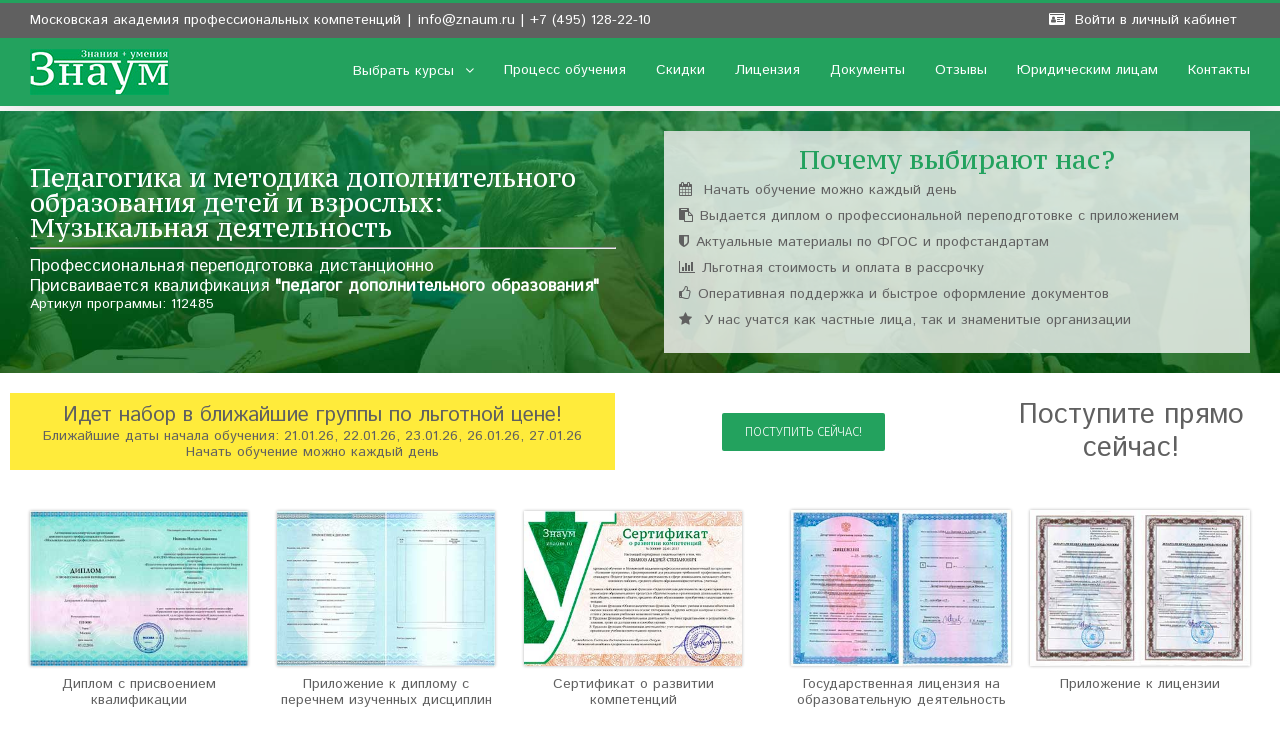

--- FILE ---
content_type: text/html; charset=UTF-8
request_url: https://znaum.ru/programm/p112485/
body_size: 21944
content:

<!DOCTYPE html>
<html class="" lang="ru-RU" prefix="og: http://ogp.me/ns# fb: http://ogp.me/ns/fb# og: http://ogp.me/ns#">
<head>
	<meta http-equiv="X-UA-Compatible" content="IE=edge" />

	<meta http-equiv="Content-Type" content="text/html; charset=utf-8"/>

	
	<meta name="viewport" content="width=device-width, initial-scale=1" />
	<title>Педагогика и методика дополнительного образования детей и взрослых: Музыкальная деятельность &#8211; СДО &quot;ЗНАУМ: Знания и умения&quot;</title>
<script type="text/javascript">
		var wpjxm_ajaxurl = "https://znaum.ru/wp-admin/admin-ajax.php";
		var wpjxm_action = "wpjxm_action";
	</script><meta name='robots' content='max-image-preview:large' />
	<style>img:is([sizes="auto" i], [sizes^="auto," i]) { contain-intrinsic-size: 3000px 1500px }</style>
	<meta property="og:locale" content="ru_RU" />
<meta property="og:type" content="article" />
<meta property="og:title" content="Педагогика и методика дополнительного образования детей и взрослых: Музыкальная деятельность" />
<meta property="og:url" content="https://znaum.ru/programm/p112485/" />
<meta property="og:site_name" content="СДО &quot;ЗНАУМ: Знания и умения&quot;" />
<link rel='dns-prefetch' href='//fonts.googleapis.com' />
<link rel="alternate" type="application/rss+xml" title="СДО &quot;ЗНАУМ: Знания и умения&quot; &raquo; Лента" href="https://znaum.ru/feed/" />
<link rel="alternate" type="application/rss+xml" title="СДО &quot;ЗНАУМ: Знания и умения&quot; &raquo; Лента комментариев" href="https://znaum.ru/comments/feed/" />
			<link rel="shortcut icon" href="//znaum.ru/wp-content/uploads/2017/05/fav_16.jpg" type="image/x-icon" />
					<!-- For iPhone -->
			<link rel="apple-touch-icon-precomposed" href="//znaum.ru/wp-content/uploads/2017/05/fav_57.jpg">
					<!-- For iPhone 4 Retina display -->
			<link rel="apple-touch-icon-precomposed" sizes="114x114" href="//znaum.ru/wp-content/uploads/2017/05/fav_114.jpg">
					<!-- For iPad -->
			<link rel="apple-touch-icon-precomposed" sizes="72x72" href="//znaum.ru/wp-content/uploads/2017/05/fav_72.jpg">
					<!-- For iPad Retina display -->
			<link rel="apple-touch-icon-precomposed" sizes="144x144" href="//znaum.ru/wp-content/uploads/2017/05/fav_144.jpg">
		
		<meta property="og:title" content="Педагогика и методика дополнительного образования детей и взрослых: Музыкальная деятельность"/>
		<meta property="og:type" content="article"/>
		<meta property="og:url" content="https://znaum.ru/programm/p112485/"/>
		<meta property="og:site_name" content="СДО &quot;ЗНАУМ: Знания и умения&quot;"/>
		<meta property="og:description" content=""/>

									<meta property="og:image" content="https://znaum.ru/wp-content/uploads/2017/05/logo_small-1.jpg"/>
					<script type="text/javascript">
/* <![CDATA[ */
window._wpemojiSettings = {"baseUrl":"https:\/\/s.w.org\/images\/core\/emoji\/15.0.3\/72x72\/","ext":".png","svgUrl":"https:\/\/s.w.org\/images\/core\/emoji\/15.0.3\/svg\/","svgExt":".svg","source":{"concatemoji":"https:\/\/znaum.ru\/wp-includes\/js\/wp-emoji-release.min.js?ver=6.7.4"}};
/*! This file is auto-generated */
!function(i,n){var o,s,e;function c(e){try{var t={supportTests:e,timestamp:(new Date).valueOf()};sessionStorage.setItem(o,JSON.stringify(t))}catch(e){}}function p(e,t,n){e.clearRect(0,0,e.canvas.width,e.canvas.height),e.fillText(t,0,0);var t=new Uint32Array(e.getImageData(0,0,e.canvas.width,e.canvas.height).data),r=(e.clearRect(0,0,e.canvas.width,e.canvas.height),e.fillText(n,0,0),new Uint32Array(e.getImageData(0,0,e.canvas.width,e.canvas.height).data));return t.every(function(e,t){return e===r[t]})}function u(e,t,n){switch(t){case"flag":return n(e,"\ud83c\udff3\ufe0f\u200d\u26a7\ufe0f","\ud83c\udff3\ufe0f\u200b\u26a7\ufe0f")?!1:!n(e,"\ud83c\uddfa\ud83c\uddf3","\ud83c\uddfa\u200b\ud83c\uddf3")&&!n(e,"\ud83c\udff4\udb40\udc67\udb40\udc62\udb40\udc65\udb40\udc6e\udb40\udc67\udb40\udc7f","\ud83c\udff4\u200b\udb40\udc67\u200b\udb40\udc62\u200b\udb40\udc65\u200b\udb40\udc6e\u200b\udb40\udc67\u200b\udb40\udc7f");case"emoji":return!n(e,"\ud83d\udc26\u200d\u2b1b","\ud83d\udc26\u200b\u2b1b")}return!1}function f(e,t,n){var r="undefined"!=typeof WorkerGlobalScope&&self instanceof WorkerGlobalScope?new OffscreenCanvas(300,150):i.createElement("canvas"),a=r.getContext("2d",{willReadFrequently:!0}),o=(a.textBaseline="top",a.font="600 32px Arial",{});return e.forEach(function(e){o[e]=t(a,e,n)}),o}function t(e){var t=i.createElement("script");t.src=e,t.defer=!0,i.head.appendChild(t)}"undefined"!=typeof Promise&&(o="wpEmojiSettingsSupports",s=["flag","emoji"],n.supports={everything:!0,everythingExceptFlag:!0},e=new Promise(function(e){i.addEventListener("DOMContentLoaded",e,{once:!0})}),new Promise(function(t){var n=function(){try{var e=JSON.parse(sessionStorage.getItem(o));if("object"==typeof e&&"number"==typeof e.timestamp&&(new Date).valueOf()<e.timestamp+604800&&"object"==typeof e.supportTests)return e.supportTests}catch(e){}return null}();if(!n){if("undefined"!=typeof Worker&&"undefined"!=typeof OffscreenCanvas&&"undefined"!=typeof URL&&URL.createObjectURL&&"undefined"!=typeof Blob)try{var e="postMessage("+f.toString()+"("+[JSON.stringify(s),u.toString(),p.toString()].join(",")+"));",r=new Blob([e],{type:"text/javascript"}),a=new Worker(URL.createObjectURL(r),{name:"wpTestEmojiSupports"});return void(a.onmessage=function(e){c(n=e.data),a.terminate(),t(n)})}catch(e){}c(n=f(s,u,p))}t(n)}).then(function(e){for(var t in e)n.supports[t]=e[t],n.supports.everything=n.supports.everything&&n.supports[t],"flag"!==t&&(n.supports.everythingExceptFlag=n.supports.everythingExceptFlag&&n.supports[t]);n.supports.everythingExceptFlag=n.supports.everythingExceptFlag&&!n.supports.flag,n.DOMReady=!1,n.readyCallback=function(){n.DOMReady=!0}}).then(function(){return e}).then(function(){var e;n.supports.everything||(n.readyCallback(),(e=n.source||{}).concatemoji?t(e.concatemoji):e.wpemoji&&e.twemoji&&(t(e.twemoji),t(e.wpemoji)))}))}((window,document),window._wpemojiSettings);
/* ]]> */
</script>
<link rel='stylesheet' id='theme-my-login-css' href='https://znaum.ru/wp-content/plugins/theme-my-login/theme-my-login.css?ver=6.4.9' type='text/css' media='all' />
<link rel='stylesheet' id='wp-quicklatex-format-css' href='https://znaum.ru/wp-content/plugins/wp-quicklatex/css/quicklatex-format.css?ver=6.7.4' type='text/css' media='all' />
<link rel='stylesheet' id='formidable-css' href='https://znaum.ru/wp-content/plugins/formidable/css/formidableforms.css?ver=951207' type='text/css' media='all' />
<style id='wp-emoji-styles-inline-css' type='text/css'>

	img.wp-smiley, img.emoji {
		display: inline !important;
		border: none !important;
		box-shadow: none !important;
		height: 1em !important;
		width: 1em !important;
		margin: 0 0.07em !important;
		vertical-align: -0.1em !important;
		background: none !important;
		padding: 0 !important;
	}
</style>
<link rel='stylesheet' id='wp-block-library-css' href='https://znaum.ru/wp-includes/css/dist/block-library/style.min.css?ver=6.7.4' type='text/css' media='all' />
<style id='qsm-quiz-style-inline-css' type='text/css'>


</style>
<style id='classic-theme-styles-inline-css' type='text/css'>
/*! This file is auto-generated */
.wp-block-button__link{color:#fff;background-color:#32373c;border-radius:9999px;box-shadow:none;text-decoration:none;padding:calc(.667em + 2px) calc(1.333em + 2px);font-size:1.125em}.wp-block-file__button{background:#32373c;color:#fff;text-decoration:none}
</style>
<style id='global-styles-inline-css' type='text/css'>
:root{--wp--preset--aspect-ratio--square: 1;--wp--preset--aspect-ratio--4-3: 4/3;--wp--preset--aspect-ratio--3-4: 3/4;--wp--preset--aspect-ratio--3-2: 3/2;--wp--preset--aspect-ratio--2-3: 2/3;--wp--preset--aspect-ratio--16-9: 16/9;--wp--preset--aspect-ratio--9-16: 9/16;--wp--preset--color--black: #000000;--wp--preset--color--cyan-bluish-gray: #abb8c3;--wp--preset--color--white: #ffffff;--wp--preset--color--pale-pink: #f78da7;--wp--preset--color--vivid-red: #cf2e2e;--wp--preset--color--luminous-vivid-orange: #ff6900;--wp--preset--color--luminous-vivid-amber: #fcb900;--wp--preset--color--light-green-cyan: #7bdcb5;--wp--preset--color--vivid-green-cyan: #00d084;--wp--preset--color--pale-cyan-blue: #8ed1fc;--wp--preset--color--vivid-cyan-blue: #0693e3;--wp--preset--color--vivid-purple: #9b51e0;--wp--preset--gradient--vivid-cyan-blue-to-vivid-purple: linear-gradient(135deg,rgba(6,147,227,1) 0%,rgb(155,81,224) 100%);--wp--preset--gradient--light-green-cyan-to-vivid-green-cyan: linear-gradient(135deg,rgb(122,220,180) 0%,rgb(0,208,130) 100%);--wp--preset--gradient--luminous-vivid-amber-to-luminous-vivid-orange: linear-gradient(135deg,rgba(252,185,0,1) 0%,rgba(255,105,0,1) 100%);--wp--preset--gradient--luminous-vivid-orange-to-vivid-red: linear-gradient(135deg,rgba(255,105,0,1) 0%,rgb(207,46,46) 100%);--wp--preset--gradient--very-light-gray-to-cyan-bluish-gray: linear-gradient(135deg,rgb(238,238,238) 0%,rgb(169,184,195) 100%);--wp--preset--gradient--cool-to-warm-spectrum: linear-gradient(135deg,rgb(74,234,220) 0%,rgb(151,120,209) 20%,rgb(207,42,186) 40%,rgb(238,44,130) 60%,rgb(251,105,98) 80%,rgb(254,248,76) 100%);--wp--preset--gradient--blush-light-purple: linear-gradient(135deg,rgb(255,206,236) 0%,rgb(152,150,240) 100%);--wp--preset--gradient--blush-bordeaux: linear-gradient(135deg,rgb(254,205,165) 0%,rgb(254,45,45) 50%,rgb(107,0,62) 100%);--wp--preset--gradient--luminous-dusk: linear-gradient(135deg,rgb(255,203,112) 0%,rgb(199,81,192) 50%,rgb(65,88,208) 100%);--wp--preset--gradient--pale-ocean: linear-gradient(135deg,rgb(255,245,203) 0%,rgb(182,227,212) 50%,rgb(51,167,181) 100%);--wp--preset--gradient--electric-grass: linear-gradient(135deg,rgb(202,248,128) 0%,rgb(113,206,126) 100%);--wp--preset--gradient--midnight: linear-gradient(135deg,rgb(2,3,129) 0%,rgb(40,116,252) 100%);--wp--preset--font-size--small: 13px;--wp--preset--font-size--medium: 20px;--wp--preset--font-size--large: 36px;--wp--preset--font-size--x-large: 42px;--wp--preset--spacing--20: 0.44rem;--wp--preset--spacing--30: 0.67rem;--wp--preset--spacing--40: 1rem;--wp--preset--spacing--50: 1.5rem;--wp--preset--spacing--60: 2.25rem;--wp--preset--spacing--70: 3.38rem;--wp--preset--spacing--80: 5.06rem;--wp--preset--shadow--natural: 6px 6px 9px rgba(0, 0, 0, 0.2);--wp--preset--shadow--deep: 12px 12px 50px rgba(0, 0, 0, 0.4);--wp--preset--shadow--sharp: 6px 6px 0px rgba(0, 0, 0, 0.2);--wp--preset--shadow--outlined: 6px 6px 0px -3px rgba(255, 255, 255, 1), 6px 6px rgba(0, 0, 0, 1);--wp--preset--shadow--crisp: 6px 6px 0px rgba(0, 0, 0, 1);}:where(.is-layout-flex){gap: 0.5em;}:where(.is-layout-grid){gap: 0.5em;}body .is-layout-flex{display: flex;}.is-layout-flex{flex-wrap: wrap;align-items: center;}.is-layout-flex > :is(*, div){margin: 0;}body .is-layout-grid{display: grid;}.is-layout-grid > :is(*, div){margin: 0;}:where(.wp-block-columns.is-layout-flex){gap: 2em;}:where(.wp-block-columns.is-layout-grid){gap: 2em;}:where(.wp-block-post-template.is-layout-flex){gap: 1.25em;}:where(.wp-block-post-template.is-layout-grid){gap: 1.25em;}.has-black-color{color: var(--wp--preset--color--black) !important;}.has-cyan-bluish-gray-color{color: var(--wp--preset--color--cyan-bluish-gray) !important;}.has-white-color{color: var(--wp--preset--color--white) !important;}.has-pale-pink-color{color: var(--wp--preset--color--pale-pink) !important;}.has-vivid-red-color{color: var(--wp--preset--color--vivid-red) !important;}.has-luminous-vivid-orange-color{color: var(--wp--preset--color--luminous-vivid-orange) !important;}.has-luminous-vivid-amber-color{color: var(--wp--preset--color--luminous-vivid-amber) !important;}.has-light-green-cyan-color{color: var(--wp--preset--color--light-green-cyan) !important;}.has-vivid-green-cyan-color{color: var(--wp--preset--color--vivid-green-cyan) !important;}.has-pale-cyan-blue-color{color: var(--wp--preset--color--pale-cyan-blue) !important;}.has-vivid-cyan-blue-color{color: var(--wp--preset--color--vivid-cyan-blue) !important;}.has-vivid-purple-color{color: var(--wp--preset--color--vivid-purple) !important;}.has-black-background-color{background-color: var(--wp--preset--color--black) !important;}.has-cyan-bluish-gray-background-color{background-color: var(--wp--preset--color--cyan-bluish-gray) !important;}.has-white-background-color{background-color: var(--wp--preset--color--white) !important;}.has-pale-pink-background-color{background-color: var(--wp--preset--color--pale-pink) !important;}.has-vivid-red-background-color{background-color: var(--wp--preset--color--vivid-red) !important;}.has-luminous-vivid-orange-background-color{background-color: var(--wp--preset--color--luminous-vivid-orange) !important;}.has-luminous-vivid-amber-background-color{background-color: var(--wp--preset--color--luminous-vivid-amber) !important;}.has-light-green-cyan-background-color{background-color: var(--wp--preset--color--light-green-cyan) !important;}.has-vivid-green-cyan-background-color{background-color: var(--wp--preset--color--vivid-green-cyan) !important;}.has-pale-cyan-blue-background-color{background-color: var(--wp--preset--color--pale-cyan-blue) !important;}.has-vivid-cyan-blue-background-color{background-color: var(--wp--preset--color--vivid-cyan-blue) !important;}.has-vivid-purple-background-color{background-color: var(--wp--preset--color--vivid-purple) !important;}.has-black-border-color{border-color: var(--wp--preset--color--black) !important;}.has-cyan-bluish-gray-border-color{border-color: var(--wp--preset--color--cyan-bluish-gray) !important;}.has-white-border-color{border-color: var(--wp--preset--color--white) !important;}.has-pale-pink-border-color{border-color: var(--wp--preset--color--pale-pink) !important;}.has-vivid-red-border-color{border-color: var(--wp--preset--color--vivid-red) !important;}.has-luminous-vivid-orange-border-color{border-color: var(--wp--preset--color--luminous-vivid-orange) !important;}.has-luminous-vivid-amber-border-color{border-color: var(--wp--preset--color--luminous-vivid-amber) !important;}.has-light-green-cyan-border-color{border-color: var(--wp--preset--color--light-green-cyan) !important;}.has-vivid-green-cyan-border-color{border-color: var(--wp--preset--color--vivid-green-cyan) !important;}.has-pale-cyan-blue-border-color{border-color: var(--wp--preset--color--pale-cyan-blue) !important;}.has-vivid-cyan-blue-border-color{border-color: var(--wp--preset--color--vivid-cyan-blue) !important;}.has-vivid-purple-border-color{border-color: var(--wp--preset--color--vivid-purple) !important;}.has-vivid-cyan-blue-to-vivid-purple-gradient-background{background: var(--wp--preset--gradient--vivid-cyan-blue-to-vivid-purple) !important;}.has-light-green-cyan-to-vivid-green-cyan-gradient-background{background: var(--wp--preset--gradient--light-green-cyan-to-vivid-green-cyan) !important;}.has-luminous-vivid-amber-to-luminous-vivid-orange-gradient-background{background: var(--wp--preset--gradient--luminous-vivid-amber-to-luminous-vivid-orange) !important;}.has-luminous-vivid-orange-to-vivid-red-gradient-background{background: var(--wp--preset--gradient--luminous-vivid-orange-to-vivid-red) !important;}.has-very-light-gray-to-cyan-bluish-gray-gradient-background{background: var(--wp--preset--gradient--very-light-gray-to-cyan-bluish-gray) !important;}.has-cool-to-warm-spectrum-gradient-background{background: var(--wp--preset--gradient--cool-to-warm-spectrum) !important;}.has-blush-light-purple-gradient-background{background: var(--wp--preset--gradient--blush-light-purple) !important;}.has-blush-bordeaux-gradient-background{background: var(--wp--preset--gradient--blush-bordeaux) !important;}.has-luminous-dusk-gradient-background{background: var(--wp--preset--gradient--luminous-dusk) !important;}.has-pale-ocean-gradient-background{background: var(--wp--preset--gradient--pale-ocean) !important;}.has-electric-grass-gradient-background{background: var(--wp--preset--gradient--electric-grass) !important;}.has-midnight-gradient-background{background: var(--wp--preset--gradient--midnight) !important;}.has-small-font-size{font-size: var(--wp--preset--font-size--small) !important;}.has-medium-font-size{font-size: var(--wp--preset--font-size--medium) !important;}.has-large-font-size{font-size: var(--wp--preset--font-size--large) !important;}.has-x-large-font-size{font-size: var(--wp--preset--font-size--x-large) !important;}
:where(.wp-block-post-template.is-layout-flex){gap: 1.25em;}:where(.wp-block-post-template.is-layout-grid){gap: 1.25em;}
:where(.wp-block-columns.is-layout-flex){gap: 2em;}:where(.wp-block-columns.is-layout-grid){gap: 2em;}
:root :where(.wp-block-pullquote){font-size: 1.5em;line-height: 1.6;}
</style>
<link rel='stylesheet' id='avada-parent-stylesheet-css' href='https://znaum.ru/wp-content/themes/Avada/style.css?ver=6.7.4' type='text/css' media='all' />
<link rel='stylesheet' id='avada-stylesheet-css' href='https://znaum.ru/wp-content/themes/Avada/assets/css/style.min.css?ver=5.0.6' type='text/css' media='all' />
<!--[if lte IE 9]>
<link rel='stylesheet' id='avada-shortcodes-css' href='https://znaum.ru/wp-content/themes/Avada/shortcodes.css?ver=5.0.6' type='text/css' media='all' />
<![endif]-->
<link rel='stylesheet' id='fontawesome-css' href='https://znaum.ru/wp-content/themes/Avada/assets/fonts/fontawesome/font-awesome.css?ver=5.0.6' type='text/css' media='all' />
<!--[if lte IE 9]>
<link rel='stylesheet' id='avada-IE-fontawesome-css' href='https://znaum.ru/wp-content/themes/Avada/assets/fonts/fontawesome/font-awesome.css?ver=5.0.6' type='text/css' media='all' />
<![endif]-->
<!--[if lte IE 8]>
<link rel='stylesheet' id='avada-IE8-css' href='https://znaum.ru/wp-content/themes/Avada/assets/css/ie8.css?ver=5.0.6' type='text/css' media='all' />
<![endif]-->
<!--[if IE]>
<link rel='stylesheet' id='avada-IE-css' href='https://znaum.ru/wp-content/themes/Avada/assets/css/ie.css?ver=5.0.6' type='text/css' media='all' />
<![endif]-->
<link rel='stylesheet' id='avada-iLightbox-css' href='https://znaum.ru/wp-content/themes/Avada/ilightbox.css?ver=5.0.6' type='text/css' media='all' />
<link rel='stylesheet' id='avada-animations-css' href='https://znaum.ru/wp-content/themes/Avada/animations.css?ver=5.0.6' type='text/css' media='all' />
<link rel='stylesheet' id='easy-social-share-buttons-css' href='https://znaum.ru/wp-content/plugins/easy-social-share-buttons3/assets/css/easy-social-share-buttons.min.css?ver=4.2' type='text/css' media='all' />
<link rel='stylesheet' id='fusion-builder-shortcodes-css' href='https://znaum.ru/wp-content/plugins/fusion-builder/css/fusion-shortcodes.min.css?ver=1.0.6' type='text/css' media='all' />
<link rel='stylesheet' id='avada-dynamic-css-css' href='//znaum.ru/wp-content/uploads/avada-styles/avada-8505.css?timestamp=1574426254&#038;ver=5.0.6' type='text/css' media='all' />
<link rel='stylesheet' id='avada_google_fonts-css' href='https://fonts.googleapis.com/css?family=PT+Sans%3A400%7CIstok+Web%3A400%7CFira+Sans%3A300%7CPT+Serif+Caption%3A400&#038;subset=latin%2Ccyrillic' type='text/css' media='all' />
      <script>
      if (document.location.protocol != "https:") {
          document.location = document.URL.replace(/^http:/i, "https:");
      }
      </script>
      <script type="text/javascript" src="https://znaum.ru/wp-includes/js/jquery/jquery.min.js?ver=3.7.1" id="jquery-core-js"></script>
<script type="text/javascript" src="https://znaum.ru/wp-includes/js/jquery/jquery-migrate.min.js?ver=3.4.1" id="jquery-migrate-js"></script>
<script type="text/javascript" src="https://znaum.ru/wp-content/plugins/ajax-manufactory/js/jx.js?ver=1.7.11" id="wpjxm_script-js"></script>
<script type="text/javascript" src="https://znaum.ru/wp-content/plugins/sticky-menu-or-anything-on-scroll/assets/js/jq-sticky-anything.min.js?ver=2.0.1" id="stickyAnythingLib-js"></script>
<!--[if lt IE 9]>
<script type="text/javascript" src="https://znaum.ru/wp-content/themes/Avada/assets/js/html5shiv.js?ver=5.0.6" id="html5shiv-js"></script>
<![endif]-->
<!--[if lt IE 9]>
<script type="text/javascript" src="https://znaum.ru/wp-content/themes/Avada/assets/js/excanvas.js?ver=5.0.6" id="excanvas-js"></script>
<![endif]-->
<script type="text/javascript" src="https://znaum.ru/wp-content/plugins/wp-quicklatex/js/wp-quicklatex-frontend.js?ver=1.0" id="wp-quicklatex-frontend-js"></script>
<link rel="https://api.w.org/" href="https://znaum.ru/wp-json/" /><link rel="EditURI" type="application/rsd+xml" title="RSD" href="https://znaum.ru/xmlrpc.php?rsd" />
<meta name="generator" content="WordPress 6.7.4" />
<link rel="canonical" href="https://znaum.ru/programm/p112485/" />
<link rel='shortlink' href='https://znaum.ru/?p=8505' />
<link rel="alternate" title="oEmbed (JSON)" type="application/json+oembed" href="https://znaum.ru/wp-json/oembed/1.0/embed?url=https%3A%2F%2Fznaum.ru%2Fprogramm%2Fp112485%2F" />
<link rel="alternate" title="oEmbed (XML)" type="text/xml+oembed" href="https://znaum.ru/wp-json/oembed/1.0/embed?url=https%3A%2F%2Fznaum.ru%2Fprogramm%2Fp112485%2F&#038;format=xml" />
<script type="text/javascript">document.documentElement.className += " js";</script>
<style type="text/css">.recentcomments a{display:inline !important;padding:0 !important;margin:0 !important;}</style><script>window.ajaxurl="https://znaum.ru/wp-admin/admin-ajax.php";window.dzsap_init_calls=[];window.dzsap_curr_user="0";window.dzsap_settings= { dzsap_site_url: "https://znaum.ru/",wpurl: "https://znaum.ru/",version: "6.05",ajax_url: "https://znaum.ru/wp-admin/admin-ajax.php", debug_mode:"off" }; </script><style class="dzsap-extrastyling">.feed-dzsap{ display:none; }</style>
<script type="text/javascript">var essb_settings = {"ajax_url":"https:\/\/znaum.ru\/wp-admin\/admin-ajax.php","essb3_nonce":"97e1336923","essb3_plugin_url":"https:\/\/znaum.ru\/wp-content\/plugins\/easy-social-share-buttons3","essb3_facebook_total":true,"essb3_admin_ajax":false,"essb3_internal_counter":false,"essb3_stats":false,"essb3_ga":false,"essb3_ga_mode":"simple","essb3_counter_button_min":0,"essb3_counter_total_min":0,"blog_url":"https:\/\/znaum.ru\/","ajax_type":"wp","essb3_postfloat_stay":false,"essb3_no_counter_mailprint":false,"essb3_single_ajax":false,"twitter_counter":"self","post_id":8505};</script>
	
	<script type="text/javascript">
		var doc = document.documentElement;
		doc.setAttribute('data-useragent', navigator.userAgent);
	</script>

	<!-- Yandex.Metrika counter -->
<script type="text/javascript">
    (function (d, w, c) {
        (w[c] = w[c] || []).push(function() {
            try {
                w.yaCounter44881936 = new Ya.Metrika({
                    id:44881936,
                    clickmap:true,
                    trackLinks:true,
                    accurateTrackBounce:true,
                    webvisor:true
                });
            } catch(e) { }
        });

        var n = d.getElementsByTagName("script")[0],
            s = d.createElement("script"),
            f = function () { n.parentNode.insertBefore(s, n); };
        s.type = "text/javascript";
        s.async = true;
        s.src = "https://mc.yandex.ru/metrika/watch.js";

        if (w.opera == "[object Opera]") {
            d.addEventListener("DOMContentLoaded", f, false);
        } else { f(); }
    })(document, window, "yandex_metrika_callbacks");
</script>
<noscript><div><img src="https://mc.yandex.ru/watch/44881936" style="position:absolute; left:-9999px;" alt="" /></div></noscript>
<!-- /Yandex.Metrika counter -->
	</head>
<body data-rsssl=1 class="programm-template programm-template-100-width programm-template-100-width-php single single-programm postid-8505 fusion-body no-tablet-sticky-header no-mobile-sticky-header no-mobile-slidingbar no-mobile-totop layout-wide-mode fusion-top-header menu-text-align-center mobile-menu-design-classic fusion-image-hovers fusion-show-pagination-text">
				<div id="wrapper" class="">
		<div id="home" style="position:relative;top:1px;"></div>
							<div class="above-footer-wrapper">
		
		
			<header class="fusion-header-wrapper fusion-header-shadow">
				<div class="fusion-header-v2 fusion-logo-left fusion-sticky-menu- fusion-sticky-logo- fusion-mobile-logo- fusion-mobile-menu-design-classic ">
					
<div class="fusion-secondary-header">
	<div class="fusion-row">
					<div class="fusion-alignleft"><div class="fusion-contact-info">Московская академия профессиональных компетенций<span class="fusion-header-separator">|</span><a href="mailto:&#105;nfo&#64;zn&#97;um.&#114;&#117; | +7 (&#52;95)&#32;&#49;2&#56;-&#50;2-1&#48;">&#105;nfo&#64;zn&#97;um.&#114;&#117; | +7 (&#52;95)&#32;&#49;2&#56;-&#50;2-1&#48;</a></div></div>
							<div class="fusion-alignright"><nav class="fusion-secondary-menu"><ul id="menu-%d0%bc%d0%b5%d0%bd%d1%8e-%d1%83%d0%bf%d1%80%d0%b0%d0%b2%d0%bb%d0%b5%d0%bd%d0%b8%d1%8f" class="menu"><li  id="menu-item-2445"  class="menu-item menu-item-type-post_type menu-item-object-page menu-item-2445"  ><a  href="https://znaum.ru/login/"><span class="menu-text"><span class="fusion-megamenu-icon"><i class="fa glyphicon fa-id-card"></i></span>Войти в личный кабинет</span></a></li></ul></nav><div class="fusion-mobile-nav-holder"></div></div>
			</div>
</div>
<div class="fusion-header-sticky-height"></div>
<div class="fusion-header">
	<div class="fusion-row">
		
<div class="fusion-logo" data-margin-top="10px" data-margin-bottom="10px" data-margin-left="0px" data-margin-right="0px">
				<a class="fusion-logo-link" href="https://znaum.ru/">
						<img src="//znaum.ru/wp-content/uploads/2017/05/logo_small-1.jpg" width="139" height="46" alt="СДО &quot;ЗНАУМ: Знания и умения&quot;" class="fusion-logo-1x fusion-standard-logo" />

															<img src="//znaum.ru/wp-content/uploads/2017/05/logo.jpg" width="139" height="46" alt="СДО &quot;ЗНАУМ: Знания и умения&quot;" style="max-height: 46px; height: auto;" class="fusion-standard-logo fusion-logo-2x" />
			
			<!-- mobile logo -->
			
			<!-- sticky header logo -->
					</a>
		</div>		<nav class="fusion-main-menu"><ul id="menu-%d0%b3%d0%bb%d0%b0%d0%b2%d0%bd%d0%be%d0%b5" class="fusion-menu"><li  id="menu-item-2534"  class="menu-item menu-item-type-post_type menu-item-object-page menu-item-has-children menu-item-2534 fusion-dropdown-menu"  ><a  href="https://znaum.ru/programms/"><span class="menu-text">Выбрать курсы</span> <span class="fusion-caret"><i class="fusion-dropdown-indicator"></i></span></a><ul class="sub-menu"><li  id="menu-item-2513"  class="menu-item menu-item-type-post_type menu-item-object-page menu-item-2513 fusion-dropdown-submenu"  ><a  href="https://znaum.ru/povkv/"><span class="">Повышение квалификации дистанционно</span></a></li><li  id="menu-item-2514"  class="menu-item menu-item-type-post_type menu-item-object-page menu-item-2514 fusion-dropdown-submenu"  ><a  href="https://znaum.ru/profper/"><span class="">Профессиональная переподготовка дистанционно</span></a></li></ul></li><li  id="menu-item-2516"  class="menu-item menu-item-type-post_type menu-item-object-page menu-item-2516"  ><a  href="https://znaum.ru/faq/"><span class="menu-text">Процесс обучения</span></a></li><li  id="menu-item-2535"  class="menu-item menu-item-type-post_type menu-item-object-page menu-item-2535"  ><a  href="https://znaum.ru/discounts/"><span class="menu-text">Скидки</span></a></li><li  id="menu-item-2527"  class="menu-item menu-item-type-post_type menu-item-object-page menu-item-2527"  ><a  href="https://znaum.ru/license/"><span class="menu-text">Лицензия</span></a></li><li  id="menu-item-2531"  class="menu-item menu-item-type-post_type menu-item-object-page menu-item-2531"  ><a  href="https://znaum.ru/documents/"><span class="menu-text">Документы</span></a></li><li  id="menu-item-2528"  class="menu-item menu-item-type-post_type menu-item-object-page menu-item-2528"  ><a  href="https://znaum.ru/testimonials/"><span class="menu-text">Отзывы</span></a></li><li  id="menu-item-2530"  class="menu-item menu-item-type-post_type menu-item-object-page menu-item-2530"  ><a  href="https://znaum.ru/organisations/"><span class="menu-text">Юридическим лицам</span></a></li><li  id="menu-item-2769"  class="menu-item menu-item-type-post_type menu-item-object-page menu-item-2769"  ><a  href="https://znaum.ru/contacts/"><span class="menu-text">Контакты</span></a></li></ul></nav>	

<nav class="fusion-mobile-nav-holder"></nav>

	</div>
</div>
				</div>
				<div class="fusion-clearfix"></div>
			</header>
					
		<div id="sliders-container">
					</div>
				
							
		
		
						<div id="main" class="clearfix width-100" style="padding-left:0px;padding-right:0px;">
			<div class="fusion-row" style="max-width:100%;">
<div id="content" class="full-width">
			<div id="post-8505" class="post-8505 programm type-programm status-publish hentry">
			
			<span class="entry-title" style="display: none;">
			Педагогика и методика дополнительного образования детей и взрослых: Музыкальная деятельность		</span>
	
			<span class="vcard" style="display: none;">
			<span class="fn">
				<a href="https://znaum.ru/author/artemiope/" title="Записи artemiope" rel="author">artemiope</a>			</span>
		</span>
	
			<span class="updated" style="display:none;">
			2017-12-13T16:27:42+03:00		</span>
	
						<div class="post-content">
				<div  class="fusion-fullwidth fullwidth-box fusion-parallax-none hundred-percent-fullwidth fusion-equal-height-columns"  style='background-color: rgba(255,255,255,0);background-image: url("https://znaum.ru/wp-content/uploads/2017/05/bg.jpg");background-position: center center;background-repeat: no-repeat;padding-top:20px;padding-right:30px;padding-bottom:20px;padding-left:30px;-webkit-background-size:cover;-moz-background-size:cover;-o-background-size:cover;background-size:cover;background-attachment:none;'>
<div class="fusion-builder-row fusion-row ">
<div  class="fusion-layout-column fusion_builder_column fusion_builder_column_1_2  fusion-one-half fusion-column-first 1_2"  style='margin-top:0px;margin-bottom:0px;width:48%; margin-right: 4%;'>
			<div class="fusion-column-wrapper" style="padding: 0px 0px 0px 0px;background-position:left top;background-repeat:no-repeat;-webkit-background-size:cover;-moz-background-size:cover;-o-background-size:cover;background-size:cover;"  data-bg-url="">
				<div class="fusion-column-content-centered"><div class="fusion-column-content">
<h1 style="margin: 0; color: white; font-size: 1.8em;">Педагогика и методика дополнительного образования детей и взрослых: Музыкальная деятельность</h1>
<hr />
<p style="font-size: 1.2em; margin: 0px; text-align: left; color: white;">Профессиональная переподготовка дистанционно</p>
<p style="font-size: 1.2em; margin: 0px; text-align: left; color: white;">Присваивается квалификация <b>"педагог дополнительного образования"</b></p>
<p style="color: white;">Артикул программы: 112485</p>

</div></div><div class="fusion-clearfix"></div>

			</div>
		</div>
<div  class="fusion-layout-column fusion_builder_column fusion_builder_column_1_2  fusion-one-half fusion-column-last 1_2"  style='margin-top:0px;margin-bottom:0px;width:48%'>
			<div class="fusion-column-wrapper" style="background-color:rgba(245,245,245,0.82);padding: 15px 15px 15px 15px;background-position:left top;background-repeat:no-repeat;-webkit-background-size:cover;-moz-background-size:cover;-o-background-size:cover;background-size:cover;"  data-bg-url="">
				<div class="fusion-column-content-centered"><div class="fusion-column-content">
<h2 style="margin: 0px 0px 10px; text-align: center;">Почему выбирают нас?</h2>
<p style="margin: 10px 0;"><i class="fa fontawesome-icon fa-calendar circle-no" style="font-size:14px;margin-right:7px;color:#606060;">
</i> Начать обучение можно каждый день</p>
<p style="margin: 10px 0;"><i class="fa fontawesome-icon fa-paste circle-no" style="font-size:14px;margin-right:7px;color:#606060;">
</i> Выдается диплом о профессиональной переподготовке с приложением</p>
<p style="margin: 10px 0;"><i class="fa fontawesome-icon fa-shield circle-no" style="font-size:14px;margin-right:7px;color:#606060;">
</i> Актуальные материалы по ФГОС и профстандартам</p>
<p style="margin: 10px 0;"><i class="fa fontawesome-icon fa-bar-chart circle-no" style="font-size:14px;margin-right:7px;color:#606060;">
</i> Льготная стоимость и оплата в рассрочку</p>
<p style="margin: 10px 0;"><i class="fa fontawesome-icon fa-thumbs-o-up circle-no" style="font-size:14px;margin-right:7px;color:#606060;">
</i> Оперативная поддержка и быстрое оформление документов</p>
<p style="margin: 10px 0;"><i class="fa fontawesome-icon fa-star circle-no" style="font-size:14px;margin-right:7px;color:#606060;">
</i> У нас учатся как частные лица, так и знаменитые организации</p>

</div></div><div class="fusion-clearfix"></div>

			</div>
		</div>
</div>
</div>
<div id="stick" class="fusion-fullwidth fullwidth-box fusion-parallax-none hundred-percent-fullwidth fusion-equal-height-columns"  style='background-color: rgba(255,255,255,0);background-image: url("https://znaum.ru/wp-content/uploads/2017/05/light_bg.jpg");background-position: center center;background-repeat: no-repeat;padding-right:10px;padding-left:10px;margin-bottom: 5px;margin-top: 5px;-webkit-background-size:cover;-moz-background-size:cover;-o-background-size:cover;background-size:cover;background-attachment:none;'>
<div class="fusion-builder-row fusion-row ">
<div  class="fusion-layout-column fusion_builder_column fusion_builder_column_1_2  fusion-one-half fusion-column-first 1_2"  style='margin-top:0px;margin-bottom:0px;width:48%; margin-right: 4%;'>
			<div class="fusion-column-wrapper" style="padding: 0px 0px 0px 0px;background-position:left top;background-repeat:no-repeat;-webkit-background-size:cover;-moz-background-size:cover;-o-background-size:cover;background-size:cover;"  data-bg-url="">
				<div class="fusion-column-content-centered"><div class="fusion-column-content">
<div style="background-color: #ffeb3b; padding: 10px; margin: 15px 0;">
<p style="font-size: 1.5em; margin: 0px; text-align: center;">Идет набор в ближайшие группы по льготной цене!</p>
<p style="font-size: 1em; margin: 0px; text-align: center;">Ближайшие даты начала обучения: 21.01.26, 22.01.26, 23.01.26, 26.01.26, 27.01.26</p>
<p style="font-size: 1em; margin: 0px; text-align: center;">Начать обучение можно каждый день</p>
</div>

</div></div><div class="fusion-clearfix"></div>

			</div>
		</div>
<div  class="fusion-layout-column fusion_builder_column fusion_builder_column_1_4  fusion-one-fourth 1_4"  style='margin-top:0px;margin-bottom:0px;width:22%; margin-right: 4%;'>
			<div class="fusion-column-wrapper" style="padding: 0px 0px 0px 0px;background-position:left top;background-repeat:no-repeat;-webkit-background-size:cover;-moz-background-size:cover;-o-background-size:cover;background-size:cover;"  data-bg-url="">
				<div class="fusion-column-content-centered"><div class="fusion-column-content">
<div class="fusion-button-wrapper fusion-aligncenter"><style type="text/css" scoped="scoped">.fusion-button.button-1 .fusion-button-text, .fusion-button.button-1 i {color:#ffffff;}.fusion-button.button-1 {border-width:0px;border-color:#ffffff;}.fusion-button.button-1 .fusion-button-icon-divider{border-color:#ffffff;}.fusion-button.button-1:hover .fusion-button-text, .fusion-button.button-1:hover i,.fusion-button.button-1:focus .fusion-button-text, .fusion-button.button-1:focus i,.fusion-button.button-1:active .fusion-button-text, .fusion-button.button-1:active{color:#ffffff;}.fusion-button.button-1:hover, .fusion-button.button-1:focus, .fusion-button.button-1:active{border-width:0px;border-color:#ffffff;}.fusion-button.button-1:hover .fusion-button-icon-divider, .fusion-button.button-1:hover .fusion-button-icon-divider, .fusion-button.button-1:active .fusion-button-icon-divider{border-color:#ffffff;}.fusion-button.button-1{width:auto;}</style><a class="fusion-button button-flat button-round button-medium button-default button-1" target="_self" href="#" data-toggle="modal" data-target=".fusion-modal.registration"><span class="fusion-button-text">ПОСТУПИТЬ СЕЙЧАС!</span></a></div>
</div></div><div class="fusion-clearfix"></div>

			</div>
		</div>
<div  class="fusion-layout-column fusion_builder_column fusion_builder_column_1_4  fusion-one-fourth fusion-column-last 1_4"  style='margin-top:0px;margin-bottom:0px;width:22%'>
			<div class="fusion-column-wrapper" style="padding: 0px 0px 0px 0px;background-position:left top;background-repeat:no-repeat;-webkit-background-size:cover;-moz-background-size:cover;-o-background-size:cover;background-size:cover;"  data-bg-url="">
				<div class="fusion-column-content-centered"><div class="fusion-column-content">
<p style="text-align: center; font-size: 2em; margin: 0em;">Поступите прямо сейчас!</p>

</div></div><div class="fusion-clearfix"></div>

			</div>
		</div>
</div>
</div>
<div  class="fusion-fullwidth fullwidth-box hundred-percent-fullwidth fusion-equal-height-columns"  style='background-color: rgba(255,255,255,0);background-position: center center;background-repeat: no-repeat;padding-top:20px;padding-right:30px;padding-bottom:20px;padding-left:30px;'>
<div class="fusion-builder-row fusion-row ">
<div  class="fusion-layout-column fusion_builder_column fusion_builder_column_3_5  fusion-three-fifth fusion-column-first 3_5"  style='margin-top:0px;margin-bottom:10px;width:58.4%; margin-right: 4%;'>
			<div class="fusion-column-wrapper" style="background-position:left top;background-repeat:no-repeat;-webkit-background-size:cover;-moz-background-size:cover;-o-background-size:cover;background-size:cover;"  data-bg-url="">
				<div class="fusion-column-content-centered"><div class="fusion-column-content">
<div class="fusion-builder-row fusion-builder-row-inner fusion-row ">
<div  class="fusion-layout-column fusion_builder_column fusion_builder_column_1_3  fusion-one-third fusion-column-first fusion-one-third fusion-column-first 1_3"  style='margin-top: 0px;margin-bottom: 10px;width:30.6666%; margin-right:4%;'>
			<div class="fusion-column-wrapper" style="background-position:left top;background-repeat:no-repeat;-webkit-background-size:cover;-moz-background-size:cover;-o-background-size:cover;background-size:cover;"  data-bg-url="">
				
<div class="imageframe-align-center"><span style="-moz-box-shadow: 0 0 3px rgba(0,0,0,.3);-webkit-box-shadow: 0 0 3px rgba(0,0,0,.3);box-shadow: 0 0 3px rgba(0,0,0,.3);" class="fusion-imageframe imageframe-glow imageframe-1 hover-type-none"><a href="https://pedcampus.ru/LMS/edoc_generator/samples/112485.jpg" class="fusion-lightbox" data-rel="iLightbox[41c3976f8540bc45251]"><img decoding="async" src="/var_content/samples/diploma_icon.jpg" width="" height="" alt="" class="img-responsive"/></a></span></div>
<p style="text-align: center; margin: 10px 0 0;">Диплом с присвоением квалификации</p>



			</div>
		</div>
<div  class="fusion-layout-column fusion_builder_column fusion_builder_column_1_3  fusion-one-third fusion-one-third 1_3"  style='margin-top: 0px;margin-bottom: 10px;width:30.6666%; margin-right:4%;'>
			<div class="fusion-column-wrapper" style="background-position:left top;background-repeat:no-repeat;-webkit-background-size:cover;-moz-background-size:cover;-o-background-size:cover;background-size:cover;"  data-bg-url="">
				
<div class="imageframe-align-center"><span style="-moz-box-shadow: 0 0 3px rgba(0,0,0,.3);-webkit-box-shadow: 0 0 3px rgba(0,0,0,.3);box-shadow: 0 0 3px rgba(0,0,0,.3);" class="fusion-imageframe imageframe-glow imageframe-2 hover-type-none"><a href="/var_content/samples/prilozh.jpg" class="fusion-lightbox" data-rel="iLightbox[ad32677aae4363bbf37]"><img decoding="async" src="/var_content/samples/prilozh_icon.jpg" width="" height="" alt="" class="img-responsive"/></a></span></div>
<p style="text-align: center; margin: 10px 0 0;">Приложение к диплому с перечнем изученных дисциплин</p>



			</div>
		</div>
<div  class="fusion-layout-column fusion_builder_column fusion_builder_column_1_3  fusion-one-third fusion-column-last fusion-one-third fusion-column-last 1_3"  style='margin-top: 0px;margin-bottom: 10px;width:30.6666%'>
			<div class="fusion-column-wrapper" style="background-position:left top;background-repeat:no-repeat;-webkit-background-size:cover;-moz-background-size:cover;-o-background-size:cover;background-size:cover;"  data-bg-url="">
				
<div class="imageframe-align-center"><span style="-moz-box-shadow: 0 0 3px rgba(0,0,0,.3);-webkit-box-shadow: 0 0 3px rgba(0,0,0,.3);box-shadow: 0 0 3px rgba(0,0,0,.3);" class="fusion-imageframe imageframe-glow imageframe-3 hover-type-none"><a href="/var_content/samples/certificate.jpg" class="fusion-lightbox" data-rel="iLightbox[d403685171ce92689a1]"><img decoding="async" src="/var_content/samples/cert_icon.jpg" width="" height="" alt="" class="img-responsive"/></a></span></div>
<p style="text-align: center; margin: 10px 0 0;">Сертификат о развитии компетенций</p>



			</div>
		</div>
</div>
</div></div><div class="fusion-clearfix"></div>

			</div>
		</div>
<div  class="fusion-layout-column fusion_builder_column fusion_builder_column_2_5  fusion-two-fifth fusion-column-last 2_5"  style='margin-top:0px;margin-bottom:10px;width:37.6%'>
			<div class="fusion-column-wrapper" style="background-position:left top;background-repeat:no-repeat;-webkit-background-size:cover;-moz-background-size:cover;-o-background-size:cover;background-size:cover;"  data-bg-url="">
				<div class="fusion-column-content-centered"><div class="fusion-column-content">
<div class="fusion-builder-row fusion-builder-row-inner fusion-row ">
<div  class="fusion-layout-column fusion_builder_column fusion_builder_column_1_2  fusion-one-half fusion-column-first fusion-one-half fusion-column-first 1_2"  style='margin-top: 0px;margin-bottom: 10px;width:48%; margin-right:4%;'>
			<div class="fusion-column-wrapper" style="background-position:left top;background-repeat:no-repeat;-webkit-background-size:cover;-moz-background-size:cover;-o-background-size:cover;background-size:cover;"  data-bg-url="">
				
<div class="imageframe-align-center"><span style="-moz-box-shadow: 0 0 3px rgba(0,0,0,.3);-webkit-box-shadow: 0 0 3px rgba(0,0,0,.3);box-shadow: 0 0 3px rgba(0,0,0,.3);" class="fusion-imageframe imageframe-glow imageframe-4 hover-type-none"><a href="/var_content/samples/lic_double_1.jpg" class="fusion-lightbox" data-rel="iLightbox[8c785885fa2a5d69d2f]"><img decoding="async" src="/var_content/samples/lic_double_icon_1.jpg" width="" height="" alt="" class="img-responsive"/></a></span></div>
<p style="text-align: center; margin: 10px 0 0;">Государственная лицензия на образовательную деятельность</p>



			</div>
		</div>
<div  class="fusion-layout-column fusion_builder_column fusion_builder_column_1_2  fusion-one-half fusion-column-last fusion-one-half fusion-column-last 1_2"  style='margin-top: 0px;margin-bottom: 10px;width:48%'>
			<div class="fusion-column-wrapper" style="background-position:left top;background-repeat:no-repeat;-webkit-background-size:cover;-moz-background-size:cover;-o-background-size:cover;background-size:cover;"  data-bg-url="">
				
<div class="imageframe-align-center"><span style="-moz-box-shadow: 0 0 3px rgba(0,0,0,.3);-webkit-box-shadow: 0 0 3px rgba(0,0,0,.3);box-shadow: 0 0 3px rgba(0,0,0,.3);" class="fusion-imageframe imageframe-glow imageframe-5 hover-type-none"><a href="/var_content/samples/lic_double_2.jpg" class="fusion-lightbox" data-rel="iLightbox[a7b37b493ebd742c67a]"><img decoding="async" src="/var_content/samples/lic_double_icon_2.jpg" width="" height="" alt="" class="img-responsive"/></a></span></div>
<p style="text-align: center; margin: 10px 0 0;">Приложение к лицензии</p>



			</div>
		</div>
</div>
</div></div><div class="fusion-clearfix"></div>

			</div>
		</div>
</div>
</div>
<div  class="fusion-fullwidth fullwidth-box nonhundred-percent-fullwidth"  style='background-color: rgba(255,255,255,0);background-position: center center;background-repeat: no-repeat;margin-top: 20px;'><div class="fusion-builder-row fusion-row "><h2 style="text-align: center;">Варианты нагрузки и стоимость обучения</h2>
<div  class="fusion-layout-column fusion_builder_column fusion_builder_column_1_2  fusion-one-half fusion-column-first bordered 1_2"  style='margin-top:0px;margin-bottom:0px;width:48%; margin-right: 4%;'>
			<div class="fusion-column-wrapper" style="padding: 0px 0px 15px 0px;background-position:left top;background-repeat:no-repeat;-webkit-background-size:cover;-moz-background-size:cover;-o-background-size:cover;background-size:cover;"  data-bg-url="">
				
<div style="background-color: #f5f5f5; padding: 10px;">
<p style="text-align: center; margin: 0;">Академическая нагрузка</p>
<h1 style="text-align: center; margin: 0;">252 ак.ч.</h1>
</div>

<div style="background-color: #23a25e; margin: 0; padding: 10px 0;">
<p style="text-align: center; color: white; margin: 0;">Обычный режим</p>
<p style="text-align: center; font-size: 2em; color: white; margin: 0;">8120 руб.</p>
<p style="text-align: center; font-size: 1.2em; color: #fbe548; margin: 0;"><span style="text-decoration: line-through;">10300 руб.</span></p>
</div>

<div style="background-color: #f5f5f5; padding: 10px;">
<p style="text-align: center; margin: 0px;"><strong>Оплата в рассрочку:</strong></p>
<p style="text-align: center; margin: 0px; font-size: 1.2em;">3 месяца по 2707 руб.</p>
</div>
<div style="background-color: #23a25e; margin: 0; padding: 10px 0;">
<p style="text-align: center; color: white; margin: 0;">Интенсивный режим</p>
<p style="text-align: center; font-size: 2em; color: white; margin: 0;">8820 руб.</p>
<p style="text-align: center; font-size: 1.2em; color: #fbe548; margin: 0;"><span style="text-decoration: line-through;">11200 руб.</span></p>
</div>

<div style="background-color: #f5f5f5; padding: 10px;">
<p style="text-align: center; margin: 0px;"><strong>Оплата в рассрочку:</strong></p>
<p style="text-align: center; margin: 0; font-size: 1.2em;">2 месяца по 4410 руб.</p>
</div>

<div onclick="yaCounter44881936.reachGoal('register_now'); return true;"><div class="fusion-button-wrapper fusion-aligncenter"><style type="text/css" scoped="scoped">.fusion-button.button-2 .fusion-button-text, .fusion-button.button-2 i {color:#ffffff;}.fusion-button.button-2 {border-width:0px;border-color:#ffffff;}.fusion-button.button-2 .fusion-button-icon-divider{border-color:#ffffff;}.fusion-button.button-2:hover .fusion-button-text, .fusion-button.button-2:hover i,.fusion-button.button-2:focus .fusion-button-text, .fusion-button.button-2:focus i,.fusion-button.button-2:active .fusion-button-text, .fusion-button.button-2:active{color:#ffffff;}.fusion-button.button-2:hover, .fusion-button.button-2:focus, .fusion-button.button-2:active{border-width:0px;border-color:#ffffff;}.fusion-button.button-2:hover .fusion-button-icon-divider, .fusion-button.button-2:hover .fusion-button-icon-divider, .fusion-button.button-2:active .fusion-button-icon-divider{border-color:#ffffff;}.fusion-button.button-2{width:auto;}</style><a class="fusion-button button-flat button-round button-medium button-default button-2" target="_self" href="#" data-toggle="modal" data-target=".fusion-modal.registration"><span class="fusion-button-text">Поступить сейчас</span></a></div></div>
<div class="fusion-clearfix"></div>

			</div>
		</div>
<div  class="fusion-layout-column fusion_builder_column fusion_builder_column_1_2  fusion-one-half fusion-column-last bordered 1_2"  style='margin-top:0px;margin-bottom:0px;width:48%'>
			<div class="fusion-column-wrapper" style="padding: 0px 0px 15px 0px;background-position:left top;background-repeat:no-repeat;-webkit-background-size:cover;-moz-background-size:cover;-o-background-size:cover;background-size:cover;"  data-bg-url="">
				
<div style="background-color: #f5f5f5; padding: 10px;">
<p style="text-align: center; margin: 0;">Академическая нагрузка</p>
<h1 style="text-align: center; margin: 0;">576 ак.ч.</h1>
</div>

<div style="background-color: #23a25e; margin: 0; padding: 10px 0;">
<p style="text-align: center; color: white; margin: 0;">Обычный режим</p>
<p style="text-align: center; font-size: 2em; color: white; margin: 0;">15720 руб.</p>
<p style="text-align: center; font-size: 1.2em; color: #fbe548; margin: 0;"><span style="text-decoration: line-through;">19950 руб.</span></p>
</div>

<div style="background-color: #f5f5f5; padding: 10px;">
<p style="text-align: center; margin: 0px;"><strong>Оплата в рассрочку:</strong></p>
<p style="text-align: center; margin: 0px; font-size: 1.2em;">6 месяцев по 2620 руб.</p>
</div>
<div style="background-color: #23a25e; margin: 0; padding: 10px 0;">
<p style="text-align: center; color: white; margin: 0;">Интенсивный режим</p>
<p style="text-align: center; font-size: 2em; color: white; margin: 0;">19120 руб.</p>
<p style="text-align: center; font-size: 1.2em; color: #fbe548; margin: 0;"><span style="text-decoration: line-through;">24370 руб.</span></p>
</div>

<div style="background-color: #f5f5f5; padding: 10px;">
<p style="text-align: center; margin: 0px;"><strong>Оплата в рассрочку:</strong></p>
<p style="text-align: center; margin: 0; font-size: 1.2em;">4 месяца по 4780 руб.</p>
</div>

<div onclick="yaCounter44881936.reachGoal('register_now'); return true;"><div class="fusion-button-wrapper fusion-aligncenter"><style type="text/css" scoped="scoped">.fusion-button.button-3 .fusion-button-text, .fusion-button.button-3 i {color:#ffffff;}.fusion-button.button-3 {border-width:0px;border-color:#ffffff;}.fusion-button.button-3 .fusion-button-icon-divider{border-color:#ffffff;}.fusion-button.button-3:hover .fusion-button-text, .fusion-button.button-3:hover i,.fusion-button.button-3:focus .fusion-button-text, .fusion-button.button-3:focus i,.fusion-button.button-3:active .fusion-button-text, .fusion-button.button-3:active{color:#ffffff;}.fusion-button.button-3:hover, .fusion-button.button-3:focus, .fusion-button.button-3:active{border-width:0px;border-color:#ffffff;}.fusion-button.button-3:hover .fusion-button-icon-divider, .fusion-button.button-3:hover .fusion-button-icon-divider, .fusion-button.button-3:active .fusion-button-icon-divider{border-color:#ffffff;}.fusion-button.button-3{width:auto;}</style><a class="fusion-button button-flat button-round button-medium button-default button-3" target="_self" href="#" data-toggle="modal" data-target=".fusion-modal.registration"><span class="fusion-button-text">Поступить сейчас</span></a></div></div>
<div class="fusion-clearfix"></div>

			</div>
		</div>
</div></div>
<div  class="fusion-fullwidth fullwidth-box hundred-percent-fullwidth fusion-equal-height-columns"  style='background-color: #f5f5f5;background-position: center center;background-repeat: no-repeat;margin-bottom: 20px;margin-top: 20px;'>
<div class="fusion-builder-row fusion-row ">
<div  class="fusion-layout-column fusion_builder_column fusion_builder_column_2_3  fusion-two-third fusion-column-first 2_3"  style='margin-top:0px;margin-bottom:0px;width:65.3333%; margin-right: 4%;'>
			<div class="fusion-column-wrapper" style="padding: 10px 20px 10px 20px;background-position:left top;background-repeat:no-repeat;-webkit-background-size:cover;-moz-background-size:cover;-o-background-size:cover;background-size:cover;"  data-bg-url="">
				
<h2 style="text-align: center;">Когда выбор доставляет удовольствие</h2>
<p>У Вас есть уникальная возможность адаптировать обучение под собственные нужды. Для данной программы Вы можете выбрать подходящий именно Вам объем академической нагрузки и режим обучения (обычный или интенсивный).</p>
<p>В зависимости от выбранной академической нагрузки меняется количество изучаемых дисциплин, срок и стоимость обучения.</p>
<p>Режим обучения не влияет на структуру учебного плана: изучению подлежат одни и те же дисциплины в одинаковом объеме, но в разные сроки. В зависимости от режима обучения различается сумма платежа при рассрочке оплаты обучения (рассрочка предоставляется помесячно).</p>
<p>Вне зависимости от того, какие объем академической нагрузки и режим обучения Вы выберите, по окончании обучения Вы получите диплом с присвоением квалификации, позволяющий Вам занимать соответствующую должность.</p>

<div class="fusion-clearfix"></div>

			</div>
		</div>
<div  class="fusion-layout-column fusion_builder_column fusion_builder_column_1_3  fusion-one-third fusion-column-last 1_3"  style='margin-top:0px;margin-bottom:0px;width:30.6666%'>
			<div class="fusion-column-wrapper" style="padding: 0px 0px 0px 0px;background-position:left top;background-repeat:no-repeat;-webkit-background-size:cover;-moz-background-size:cover;-o-background-size:cover;background-size:cover;"  data-bg-url="">
				
<span style="margin-left:25px;float:right;" class="fusion-imageframe imageframe-none imageframe-6 hover-type-none"><img fetchpriority="high" decoding="async" src="https://znaum.ru/wp-content/uploads/2017/05/wm_choice.jpg" width="960" height="640" alt="" title="wm_choice" class="img-responsive wp-image-3146"/></span>
<div class="fusion-clearfix"></div>

			</div>
		</div>
</div>
</div>
<div  class="fusion-fullwidth fullwidth-box hundred-percent-fullwidth"  style='background-color: rgba(255,255,255,0);background-position: center center;background-repeat: no-repeat;padding-top:20px;padding-right:30px;padding-bottom:20px;padding-left:30px;'>
<div class="fusion-builder-row fusion-row ">
<div  class="fusion-layout-column fusion_builder_column fusion_builder_column_1_1  fusion-one-full fusion-column-first fusion-column-last 1_1"  style='margin-top:0px;margin-bottom:10px;width:100%'>
			<div class="fusion-column-wrapper" style="background-position:left top;background-repeat:no-repeat;-webkit-background-size:cover;-moz-background-size:cover;-o-background-size:cover;background-size:cover;"  data-bg-url="">
				
<h2 style="text-align: center;">Как это работает?</h2>

<div class="fusion-clearfix"></div>

			</div>
		</div>
<div  class="fusion-layout-column fusion_builder_column fusion_builder_column_1_3  fusion-one-third fusion-column-first 1_3"  style='margin-top:0px;margin-bottom:10px;width:30.6666%; margin-right: 4%;'>
			<div class="fusion-column-wrapper" style="background-position:left top;background-repeat:no-repeat;-webkit-background-size:cover;-moz-background-size:cover;-o-background-size:cover;background-size:cover;"  data-bg-url="">
				
<p style="font-size: 1.2em; margin: 15px 0 0;"><strong>Когда можно начать обучение?</strong></p>
<hr />
<p>Вы можете начать обучение в любой день. Ближайшие группы начнут обучение в следующие даты: 21.01.26, 22.01.26, 23.01.26, 26.01.26, 27.01.26</p>

<p style="font-size: 1.2em; margin: 15px 0 0;"><strong>Как поступить?
</strong></p>
<hr />
<p>Для поступления необходимо подать заявку на обучение. После этого, если Вы ранее не обучались у нас, для Вас будет сразу же создан личный кабинет. Если Вы уже проходили обучение у нас, Вы можете продолжать пользоваться Вашим прежним личным кабинетом. В нем необходимо заполнить электронную анкету слушателя.</p>

<p style="font-size: 1.2em; margin: 15px 0 0;"><strong>Как оформить документы?</strong></p>
<hr />
<p>Процесс оформления документов мы упростили максимально. После заполнения электронной анкеты слушателя для Вас будут сформированы автоматически все необходимые документы: договор и заявление. Их необходимо подписать и загрузить в личном кабинете в электронном виде, сопроводив копиями документов, удостоверяющих личность и подтверждающих Ваш уровень образования.</p>
<p>Итак, для обучения Вам потребуются следующие документы:</p>
<p>1. заявление и договор об обучении (оформляются автоматически)
2. копия документа об образовании или справка об обучении (для студентов)
3. копия паспорта (первый разворот)
4. документ о смене ФИО(если фамилия, имя или отчество в паспорте и дипломе не совпадают).</p>

<div class="fusion-clearfix"></div>

			</div>
		</div>
<div  class="fusion-layout-column fusion_builder_column fusion_builder_column_1_3  fusion-one-third 1_3"  style='margin-top:0px;margin-bottom:10px;width:30.6666%; margin-right: 4%;'>
			<div class="fusion-column-wrapper" style="background-position:left top;background-repeat:no-repeat;-webkit-background-size:cover;-moz-background-size:cover;-o-background-size:cover;background-size:cover;"  data-bg-url="">
				
<p style="font-size: 1.2em; margin: 15px 0 0;"><strong>Как будет проходить обучение?</strong></p>
<hr />
<p>В течение всего периода обучения для Вас будет открыт доступ к образовательной системе, где будут размещены современные учебные и методические материалы. Их Вы сможете просматривать онлайн через Ваш личный кабинет либо скачивать на любые электронные носители и мобильные устройства. Благодаря тому, что все лекции представляются в PDF-формате, Вам не потребуется дополнительное программное обеспечение.</p>
<p>После изучения теоретических материалов по всем дисциплинам Вам необходимо будет выполнить тестирования, по результатам которых будут получены «зачеты» или оценки по экзаменам (в зависимости от того, какая форма контроля знаний предусмотрена по дисциплине учебным планом).</p>
<p>Все тестирования Вы сможете пройти несколько раз, для успешной сдачи Вам будут открыты как минимум три попытки. Но если вдруг основных попыток будет недостаточно, Вам могут быть предоставлены и дополнительные, причем это совершенно бесплатно. (Во время обучения вообще не взимается дополнительная плата ни за что).</p>
<p>В завершение курса необходимо будет выполнить небольшую аттестационную работу из 5 заданий, применив полученные знания к своей текущей или планируемой практике, и сдать итоговый междисциплинарный экзамен в форме тестирования.</p>

<div class="fusion-clearfix"></div>

			</div>
		</div>
<div  class="fusion-layout-column fusion_builder_column fusion_builder_column_1_3  fusion-one-third fusion-column-last 1_3"  style='margin-top:0px;margin-bottom:10px;width:30.6666%'>
			<div class="fusion-column-wrapper" style="background-position:left top;background-repeat:no-repeat;-webkit-background-size:cover;-moz-background-size:cover;-o-background-size:cover;background-size:cover;"  data-bg-url="">
				
<p style="font-size: 1.2em; margin: 15px 0 0;"><strong>Как оплатить обучение?</strong></p>
<hr />
<p>Вы можете оплатить обучение посредством денежного перевода по банковским реквизитам: в отделении банка, на почте, в Сбербанк Онлайн и других электронных банковских системах.</p>

<p style="font-size: 1.2em; margin: 15px 0 0;"><strong>Как получить рассрочку?</strong></p>
<hr />
<p>Рассрочка предоставляется автоматически всем поступающим. После регистрации на обучение общая стоимость обучения будет разделена на равные суммы, которые необходимо оплачивать ежемесячно. Для Вашего удобства в личном кабинете будут размещены квитанции для каждого платежа и кнопки для онлайн-оплаты.</p>

<p style="font-size: 1.2em; margin: 15px 0 0;"><strong>Как получить документы?</strong></p>
<hr />
<p>По окончании обучения Вы можете получить документы лично или посредством заказного письма (на Ваш выбор). Адрес для направления документов указывается в электронной анкете слушателя в личном кабинете. Дипломы оформляются в бумажном виде на специальных бланках с несколькими степенями защиты.</p>
<p>Вместе с дипломом выдается приложение с выпиской оценок, договор и акт в бумажном виде.</p>
<p>В соответсвии с законодательством РФ, диплом о профессиональной переподготовке с присвоением квалификации выдается лицам, имеющим высшее или среднее профессиональное образование.</p>
<p>Если слушатель не имеет такого образования, ему будет выдано свидетельство о дополнительном образовании.</p>

<div class="fusion-clearfix"></div>

			</div>
		</div>
</div>
</div>
<div  class="fusion-fullwidth fullwidth-box nonhundred-percent-fullwidth"  style='background-color: rgba(255,255,255,0);background-position: center center;background-repeat: no-repeat;padding-top:20px;padding-right:30px;padding-bottom:20px;padding-left:30px;'>
<div class="fusion-builder-row fusion-row ">
<div  class="fusion-layout-column fusion_builder_column fusion_builder_column_1_1  fusion-one-full fusion-column-first fusion-column-last 1_1"  style='margin-top:0px;margin-bottom:10px;width:100%'>
			<div class="fusion-column-wrapper" style="background-position:left top;background-repeat:no-repeat;-webkit-background-size:cover;-moz-background-size:cover;-o-background-size:cover;background-size:cover;"  data-bg-url="">
				
<h2 style="text-align: center;">Что предстоит изучать?</h2>
<hr />
<p style="text-align: center; font-size: 1.2em;">Учебный план образовательной программы</p>

<div class="table-1">
<table>
<tbody>
<tr>
<td style='text-align: center;'>№</td>
<td style='text-align: center;'>Наименование дисциплины</td>
<td style='text-align: center;'>Трудоекмость (ак.ч.)<br/>для вариации <b>252</b> ак.ч.</td>
<td style='text-align: center;'>Трудоекмость (ак.ч.)<br/>для вариации <b>576</b> ак.ч.</td>
<td style='text-align: center;'>Аттестационное мероприятие</td>
</tr>
<tr>
<td style='text-align: center;'>1</td>
<td style='text-align: left;'>Общая педагогика</td>
<td style='text-align: center;'>26</td>
<td style='text-align: center;'>34</td>
<td style='text-align: center;'><span class='att_exam'>Экзамен</span></td>
</tr>
<tr>
<td style='text-align: center;'>2</td>
<td style='text-align: left;'>Педагогическая риторика</td>
<td style='text-align: center;'>Не изучается при трудоемкости 252 ак.ч.</td>
<td style='text-align: center;'>30</td>
<td style='text-align: center;'><span class='att_test'>Зачет</span></td>
</tr>
<tr>
<td style='text-align: center;'>3</td>
<td style='text-align: left;'>Общая психология</td>
<td style='text-align: center;'>26</td>
<td style='text-align: center;'>34</td>
<td style='text-align: center;'><span class='att_test'>Зачет</span></td>
</tr>
<tr>
<td style='text-align: center;'>4</td>
<td style='text-align: left;'>Теория обучения и воспитания</td>
<td style='text-align: center;'>18</td>
<td style='text-align: center;'>34</td>
<td style='text-align: center;'><span class='att_exam'>Экзамен</span></td>
</tr>
<tr>
<td style='text-align: center;'>5</td>
<td style='text-align: left;'>Взаимодействие участников образовательного процесса</td>
<td style='text-align: center;'>Не изучается при трудоемкости 252 ак.ч.</td>
<td style='text-align: center;'>30</td>
<td style='text-align: center;'><span class='att_test'>Зачет</span></td>
</tr>
<tr>
<td style='text-align: center;'>6</td>
<td style='text-align: left;'>Возрастная и педагогическая психология</td>
<td style='text-align: center;'>22</td>
<td style='text-align: center;'>32</td>
<td style='text-align: center;'><span class='att_test'>Зачет</span></td>
</tr>
<tr>
<td style='text-align: center;'>7</td>
<td style='text-align: left;'>Теория и практика специальной педагогики и инклюзивного образования</td>
<td style='text-align: center;'>Не изучается при трудоемкости 252 ак.ч.</td>
<td style='text-align: center;'>32</td>
<td style='text-align: center;'><span class='att_test'>Зачет</span></td>
</tr>
<tr>
<td style='text-align: center;'>8</td>
<td style='text-align: left;'>Информационно-коммуникационные технологии в обучении и воспитании</td>
<td style='text-align: center;'>16</td>
<td style='text-align: center;'>32</td>
<td style='text-align: center;'><span class='att_test'>Зачет</span></td>
</tr>
<tr>
<td style='text-align: center;'>9</td>
<td style='text-align: left;'>Основы медицинских знаний и здорового образа жизни</td>
<td style='text-align: center;'>Не изучается при трудоемкости 252 ак.ч.</td>
<td style='text-align: center;'>30</td>
<td style='text-align: center;'><span class='att_test'>Зачет</span></td>
</tr>
<tr>
<td style='text-align: center;'>10</td>
<td style='text-align: left;'>Теория и практика дополнительного образования детей и взрослых</td>
<td style='text-align: center;'>24</td>
<td style='text-align: center;'>32</td>
<td style='text-align: center;'><span class='att_exam'>Экзамен</span></td>
</tr>
<tr>
<td style='text-align: center;'>11</td>
<td style='text-align: left;'>Основы персонального образования</td>
<td style='text-align: center;'>Не изучается при трудоемкости 252 ак.ч.</td>
<td style='text-align: center;'>28</td>
<td style='text-align: center;'><span class='att_test'>Зачет</span></td>
</tr>
<tr>
<td style='text-align: center;'>12</td>
<td style='text-align: left;'>Педагогические технологии в дополнительном образовании детей и взрослых</td>
<td style='text-align: center;'>24</td>
<td style='text-align: center;'>28</td>
<td style='text-align: center;'><span class='att_test'>Зачет</span></td>
</tr>
<tr>
<td style='text-align: center;'>13</td>
<td style='text-align: left;'>Элементарная теория музыки и основы творческого музицирования</td>
<td style='text-align: center;'>24</td>
<td style='text-align: center;'>32</td>
<td style='text-align: center;'><span class='att_test'>Зачет</span></td>
</tr>
<tr>
<td style='text-align: center;'>14</td>
<td style='text-align: left;'>Сольфеджио. Гармония. Полифония</td>
<td style='text-align: center;'>Не изучается при трудоемкости 252 ак.ч.</td>
<td style='text-align: center;'>36</td>
<td style='text-align: center;'><span class='att_exam'>Экзамен</span></td>
</tr>
<tr>
<td style='text-align: center;'>15</td>
<td style='text-align: left;'>Диагностика музыкальных способностей</td>
<td style='text-align: center;'>24</td>
<td style='text-align: center;'>32</td>
<td style='text-align: center;'><span class='att_test'>Зачет</span></td>
</tr>
<tr>
<td style='text-align: center;'>16</td>
<td style='text-align: left;'>Развитие детского голоса в процессе обучения пению</td>
<td style='text-align: center;'>24</td>
<td style='text-align: center;'>32</td>
<td style='text-align: center;'><span class='att_test'>Зачет</span></td>
</tr>
<tr>
<td style='text-align: center;'>17</td>
<td style='text-align: left;'>Психология музыкальной деятельности и музыкального восприятия</td>
<td style='text-align: center;'>20</td>
<td style='text-align: center;'>32</td>
<td style='text-align: center;'><span class='att_test'>Зачет</span></td>
</tr>
<tr>
<td style='text-align: center;'>18</td>
<td style='text-align: left;'>Танцевальная деятельность</td>
<td style='text-align: center;'>Не изучается при трудоемкости 252 ак.ч.</td>
<td style='text-align: center;'>32</td>
<td style='text-align: center;'><span class='att_test'>Зачет</span></td>
</tr>
<tr>
<td style='text-align: center;'>19</td>
<td style='text-align: left;'>Итоговый междисциплинарный экзамен</td>
<td style='text-align: center;'>4</td>
<td style='text-align: center;'>4</td>
<td style='text-align: center;'><span class='att_final_exam'>Итоговый экзамен</span></td>
</tr>
<tr>
<td style='text-align: center;'>20</td>
<td style='text-align: left;'>Итоговая аттестационная работа</td>
<td style='text-align: center;'>-</td>
<td style='text-align: center;'>-</td>
<td style='text-align: center;'>Контрольная работа (зачет)</td>
</tr>
</tbody>
</table>
</div>

<div class="fusion-clearfix"></div>

			</div>
		</div>
</div>
</div>
<div  class="fusion-fullwidth fullwidth-box nonhundred-percent-fullwidth"  style='background-color: rgba(255,255,255,0);background-position: center center;background-repeat: no-repeat;padding-right:30px;padding-left:30px;margin-top: 20px;'>
<div class="fusion-builder-row fusion-row ">
<div  class="fusion-layout-column fusion_builder_column fusion_builder_column_1_1  fusion-one-full fusion-column-first fusion-column-last 1_1"  style='margin-top:0px;margin-bottom:10px;width:100%'>
			<div class="fusion-column-wrapper" style="background-position:left top;background-repeat:no-repeat;-webkit-background-size:cover;-moz-background-size:cover;-o-background-size:cover;background-size:cover;"  data-bg-url="">
				
<h2 style="text-align: center;">С нами сотрудничают лучшие образовательные организации!</h2>
<p style="text-align: center; font-size: 1.2em;">Присоединяйтесь и Вы к большому педагогическому сообществу наших слушателей!</p>

<div class="fusion-image-carousel fusion-image-carousel-fixed"><div class="fusion-carousel" data-autoplay="yes" data-columns="6" data-itemmargin="13" data-itemwidth="180" data-touchscroll="yes" data-imagesize="fixed"><div class="fusion-carousel-positioner"><ul class="fusion-carousel-holder">
<li class="fusion-carousel-item"><div class="fusion-carousel-item-wrapper"><div class="fusion-image-wrapper hover-type-liftup"><img decoding="async" width="432" height="295" src="https://znaum.ru/wp-content/uploads/2017/05/org_2.jpg" class="attachment-portfolio-two size-portfolio-two" alt="" /></div></div></li>
<li class="fusion-carousel-item"><div class="fusion-carousel-item-wrapper"><div class="fusion-image-wrapper hover-type-liftup"><img decoding="async" width="432" height="295" src="https://znaum.ru/wp-content/uploads/2017/05/org_3.jpg" class="attachment-portfolio-two size-portfolio-two" alt="" /></div></div></li>
<li class="fusion-carousel-item"><div class="fusion-carousel-item-wrapper"><div class="fusion-image-wrapper hover-type-liftup"><img loading="lazy" decoding="async" width="432" height="295" src="https://znaum.ru/wp-content/uploads/2017/05/org_4.jpg" class="attachment-portfolio-two size-portfolio-two" alt="" /></div></div></li>
<li class="fusion-carousel-item"><div class="fusion-carousel-item-wrapper"><div class="fusion-image-wrapper hover-type-liftup"><img loading="lazy" decoding="async" width="432" height="295" src="https://znaum.ru/wp-content/uploads/2017/05/org_5.jpg" class="attachment-portfolio-two size-portfolio-two" alt="" /></div></div></li>
<li class="fusion-carousel-item"><div class="fusion-carousel-item-wrapper"><div class="fusion-image-wrapper hover-type-liftup"><img loading="lazy" decoding="async" width="432" height="295" src="https://znaum.ru/wp-content/uploads/2017/05/org_7.jpg" class="attachment-portfolio-two size-portfolio-two" alt="" /></div></div></li>
<li class="fusion-carousel-item"><div class="fusion-carousel-item-wrapper"><div class="fusion-image-wrapper hover-type-liftup"><img loading="lazy" decoding="async" width="432" height="295" src="https://znaum.ru/wp-content/uploads/2017/05/org_8.jpg" class="attachment-portfolio-two size-portfolio-two" alt="" /></div></div></li>
<li class="fusion-carousel-item"><div class="fusion-carousel-item-wrapper"><div class="fusion-image-wrapper hover-type-liftup"><img loading="lazy" decoding="async" width="432" height="295" src="https://znaum.ru/wp-content/uploads/2017/05/org_1.jpg" class="attachment-portfolio-two size-portfolio-two" alt="" /></div></div></li>
<li class="fusion-carousel-item"><div class="fusion-carousel-item-wrapper"><div class="fusion-image-wrapper hover-type-liftup"><img loading="lazy" decoding="async" width="432" height="295" src="https://znaum.ru/wp-content/uploads/2017/05/org_9.jpg" class="attachment-portfolio-two size-portfolio-two" alt="" /></div></div></li>
<li class="fusion-carousel-item"><div class="fusion-carousel-item-wrapper"><div class="fusion-image-wrapper hover-type-liftup"><img loading="lazy" decoding="async" width="432" height="295" src="https://znaum.ru/wp-content/uploads/2017/05/org_10.jpg" class="attachment-portfolio-two size-portfolio-two" alt="" /></div></div></li>
<li class="fusion-carousel-item"><div class="fusion-carousel-item-wrapper"><div class="fusion-image-wrapper hover-type-liftup"><img loading="lazy" decoding="async" width="432" height="295" src="https://znaum.ru/wp-content/uploads/2017/05/org_11.jpg" class="attachment-portfolio-two size-portfolio-two" alt="" /></div></div></li>
<li class="fusion-carousel-item"><div class="fusion-carousel-item-wrapper"><div class="fusion-image-wrapper hover-type-liftup"><img loading="lazy" decoding="async" width="432" height="295" src="https://znaum.ru/wp-content/uploads/2017/05/org_12.jpg" class="attachment-portfolio-two size-portfolio-two" alt="" /></div></div></li>
<li class="fusion-carousel-item"><div class="fusion-carousel-item-wrapper"><div class="fusion-image-wrapper hover-type-liftup"><img loading="lazy" decoding="async" width="432" height="295" src="https://znaum.ru/wp-content/uploads/2017/05/org_13.jpg" class="attachment-portfolio-two size-portfolio-two" alt="" /></div></div></li>
<li class="fusion-carousel-item"><div class="fusion-carousel-item-wrapper"><div class="fusion-image-wrapper hover-type-liftup"><img loading="lazy" decoding="async" width="432" height="295" src="https://znaum.ru/wp-content/uploads/2017/05/org_14.jpg" class="attachment-portfolio-two size-portfolio-two" alt="" /></div></div></li>
<li class="fusion-carousel-item"><div class="fusion-carousel-item-wrapper"><div class="fusion-image-wrapper hover-type-liftup"><img loading="lazy" decoding="async" width="432" height="295" src="https://znaum.ru/wp-content/uploads/2017/05/org_15.jpg" class="attachment-portfolio-two size-portfolio-two" alt="" /></div></div></li>
<li class="fusion-carousel-item"><div class="fusion-carousel-item-wrapper"><div class="fusion-image-wrapper hover-type-liftup"><img loading="lazy" decoding="async" width="432" height="295" src="https://znaum.ru/wp-content/uploads/2017/05/org_16.jpg" class="attachment-portfolio-two size-portfolio-two" alt="" /></div></div></li>
<li class="fusion-carousel-item"><div class="fusion-carousel-item-wrapper"><div class="fusion-image-wrapper hover-type-liftup"><img loading="lazy" decoding="async" width="432" height="295" src="https://znaum.ru/wp-content/uploads/2017/05/org_17.jpg" class="attachment-portfolio-two size-portfolio-two" alt="" /></div></div></li>
<li class="fusion-carousel-item"><div class="fusion-carousel-item-wrapper"><div class="fusion-image-wrapper hover-type-liftup"><img loading="lazy" decoding="async" width="432" height="295" src="https://znaum.ru/wp-content/uploads/2017/05/org_18.jpg" class="attachment-portfolio-two size-portfolio-two" alt="" /></div></div></li>
<li class="fusion-carousel-item"><div class="fusion-carousel-item-wrapper"><div class="fusion-image-wrapper hover-type-liftup"><img loading="lazy" decoding="async" width="432" height="295" src="https://znaum.ru/wp-content/uploads/2017/05/org_19.jpg" class="attachment-portfolio-two size-portfolio-two" alt="" /></div></div></li>
<li class="fusion-carousel-item"><div class="fusion-carousel-item-wrapper"><div class="fusion-image-wrapper hover-type-liftup"><img loading="lazy" decoding="async" width="432" height="295" src="https://znaum.ru/wp-content/uploads/2017/05/org_20.jpg" class="attachment-portfolio-two size-portfolio-two" alt="" /></div></div></li>
</ul><div class="fusion-carousel-nav"><span class="fusion-nav-prev"></span><span class="fusion-nav-next"></span></div></div></div></div>
<div class="fusion-clearfix"></div>

			</div>
		</div>
</div>
</div>
<div  class="fusion-fullwidth fullwidth-box fusion-parallax-none hundred-percent-fullwidth"  style='background-color: rgba(255,255,255,0);background-image: url("https://znaum.ru/wp-content/uploads/2017/05/light_bg.jpg");background-position: center center;background-repeat: no-repeat;padding-top:20px;padding-right:30px;padding-bottom:20px;padding-left:30px;-webkit-background-size:cover;-moz-background-size:cover;-o-background-size:cover;background-size:cover;background-attachment:none;'>
<div class="fusion-builder-row fusion-row ">
<div  class="fusion-layout-column fusion_builder_column fusion_builder_column_1_1  fusion-one-full fusion-column-first fusion-column-last 1_1"  style='margin-top:0px;margin-bottom:10px;width:100%'>
			<div class="fusion-column-wrapper" style="background-position:left top;background-repeat:no-repeat;-webkit-background-size:cover;-moz-background-size:cover;-o-background-size:cover;background-size:cover;"  data-bg-url="">
				
<div class="fusion-builder-row fusion-row ">
<div  class="fusion-layout-column fusion_builder_column fusion_builder_column_1_3  fusion-one-third fusion-column-first 1_3"  style='margin-top:0px;margin-bottom:0px;width:30.6666%; margin-right: 4%;'>
			<div class="fusion-column-wrapper" style="padding: 0px 0px 0px 0px;background-position:left top;background-repeat:no-repeat;-webkit-background-size:cover;-moz-background-size:cover;-o-background-size:cover;background-size:cover;"  data-bg-url="">
				<div class="fusion-column-content-centered"><div class="fusion-column-content">
<h2 style="text-align: center; margin-bottom: 20px; color: #606060;">Контакты</h2>
<h2 style="text-align: center;">+7 (495) 128-22-10</h2>
<p style="text-align: center;">Режим работы:<br/>ПН-ПТ с 08:00 до 21:00,<br/>СБ-ВС с 09:00 до 18:00 (МСК)</p>
<hr />
<p style="text-align: center; font-size: 1.2em;">Электронная почта:</p>
<h2 style="text-align: center;">info@znaum.ru</h2>

</div></div><div class="fusion-clearfix"></div>

			</div>
		</div>
<div  class="fusion-layout-column fusion_builder_column fusion_builder_column_2_3  fusion-two-third fusion-column-last 2_3"  style='margin-top:0px;margin-bottom:0px;width:65.3333%'>
			<div class="fusion-column-wrapper" style="padding: 0px 0px 0px 0px;background-position:left top;background-repeat:no-repeat;-webkit-background-size:cover;-moz-background-size:cover;-o-background-size:cover;background-size:cover;"  data-bg-url="">
				<div class="fusion-column-content-centered"><div class="fusion-column-content">
<h3>Контактная форма</h3>

<div class="frm_forms  with_frm_style frm_center_submit frm_style_formidable-style" id="frm_form_36_container" >
<form enctype="multipart/form-data" method="post" class="frm-show-form  frm_js_validate  frm_pro_form  frm_ajax_submit " id="form_lms_contact_form"  onsubmit="yaCounter44881936.reachGoal('contact_form'); return true;">
<div class="frm_form_fields ">
<fieldset>
<legend class="frm_hidden">Задать вопрос</legend>

<div class="frm_fields_container">
<input type="hidden" name="frm_action" value="create" />
<input type="hidden" name="form_id" value="36" />
<input type="hidden" name="frm_hide_fields_36" id="frm_hide_fields_36" value="" />
<input type="hidden" name="form_key" value="lms_contact_form" />
<input type="hidden" name="item_meta[0]" value="" />
<input type="hidden" id="frm_submit_entry_36" name="frm_submit_entry_36" value="a6132ea2f1" /><input type="hidden" name="_wp_http_referer" value="/programm/p112485/" /><div id="frm_field_363_container" class="frm_form_field form-field  frm_required_field frm_top_container frm_first frm_two_thirds">
    <label for="field_qxtu6" class="frm_primary_label">Представьтесь, пожалуйста
        <span class="frm_required">*</span>
    </label>
    <input type="text" id="field_qxtu6" name="item_meta[363]" value=" "  data-frmval=" " data-reqmsg="Это поле не может быть пустым" aria-required="true" data-invmsg="Представьтесь, пожалуйста is invalid"  />
    
    
</div>
<div id="frm_field_364_container" class="frm_form_field form-field  frm_required_field frm_top_container frm_third">
    <label for="field_ogk7y" class="frm_primary_label">Электронная почта
        <span class="frm_required">*</span>
    </label>
    <input type="email" id="field_ogk7y" name="item_meta[364]" value=""  data-reqmsg="Это поле не может быть пустым" aria-required="true" data-invmsg="Электронная почта указана в неверном формате"  />
    
    
</div>
<div id="frm_field_365_container" class="frm_form_field form-field  frm_required_field frm_top_container frm_full">
    <label for="field_vt8k8" class="frm_primary_label">Изложите Ваш вопрос
        <span class="frm_required">*</span>
    </label>
    <textarea name="item_meta[365]" id="field_vt8k8" rows="4"  data-reqmsg="Это поле не может быть пустым" aria-required="true" data-invmsg="Изложите Ваш вопрос is invalid"  ></textarea>
    
    
</div>
<input type="hidden" name="item_key" value="" />
	<div class="frm_submit">

<input type="submit" value="Отправить вопрос"  class="frm_final_submit" formnovalidate="formnovalidate" />
<div class="parent frm_ajax_loading">
    <div class="block">
        <img decoding="async" class="" src="/LMS/images/wait_medium.gif" alt="Sending"/>
    </div>
</div>

</div><div class="frm_verify" aria-hidden="true">
	<label for="frm_verify_36">
		If you are human, leave this field blank.	</label>
	<input type="text" class="frm_verify" id="frm_verify_36" name="frm_verify" value=""  />
</div>
</div>
</fieldset>
</div>
</form>
</div>


</div></div><div class="fusion-clearfix"></div>

			</div>
		</div>
</div>

<div class="fusion-clearfix"></div>

			</div>
		</div>
</div>
</div>
<div  class="fusion-fullwidth fullwidth-box nonhundred-percent-fullwidth"  style='background-color: rgba(255,255,255,0);background-position: center center;background-repeat: no-repeat;padding-right:30px;padding-left:30px;'>
<div class="fusion-builder-row fusion-row ">
<div  class="fusion-layout-column fusion_builder_column fusion_builder_column_1_1  fusion-one-full fusion-column-first fusion-column-last 1_1"  style='margin-top:0px;margin-bottom:10px;width:100%'>
			<div class="fusion-column-wrapper" style="background-position:left top;background-repeat:no-repeat;-webkit-background-size:cover;-moz-background-size:cover;-o-background-size:cover;background-size:cover;"  data-bg-url="">
				
<h2 style="text-align: center;">Отзывы о наших программах</h2>
<p style="text-align: center;">Здесь приведены только настоящие отзывы от слушателей Академии. Мы очень гордимся ими и рады представить Вашему вниманию.</p>

<div class="fusion-testimonials clean fusion-testimonials-1" data-random="1"><style type="text/css" scoped="scoped">#fusion-testimonials-1 a{border-color:#747474;}#fusion-testimonials-1 a:hover, #fusion-testimonials-1 .activeSlide{background-color: #747474;}.fusion-testimonials.clean.fusion-testimonials-1 .author:after{border-top-color:#f6f6f6 !important;}</style><div class="reviews">
<div class="review no-avatar"><blockquote style="background-color:#f6f6f6;"><q style="background-color:#f6f6f6;color:#747474;">
<p class="p1"><span class="s1">Спасибо большое за сотрудничество, обязательно воспользуюсь еще раз Вашими услугами в повышении квалификации. Удобно было все, здорово что имеется телефон и чудесный молодой человек Никита, который всегда доброжелательно и спокойно помогал в возникающих трудностях. Желаю Вам дальнейших успехов. Еще раз спасибо Вам за терпение.</span></p>
</q></blockquote><div class="author" style="color:#747474;"><span class="company-name"><strong>Мусина Эльвира Фаридовна</strong>, <span>г. Нефтеюганск</span></span></div></div>
<div class="review no-avatar"><blockquote style="background-color:#f6f6f6;"><q style="background-color:#f6f6f6;color:#747474;">
<p class="p1"><span class="s1">Благодарю Вас за предоставленную возможность повысить уровень своей квалификации. Все материалы, предоставленные Вами, были очень актуальны, интересны и доступны. Они уже пригодились мне для работы и выступления на педагогическом совете.</span></p>
</q></blockquote><div class="author" style="color:#747474;"><span class="company-name"><strong>Тернаскова Елена Григорьевна</strong>, <span>Ростовская область</span></span></div></div>
<div class="review no-avatar"><blockquote style="background-color:#f6f6f6;"><q style="background-color:#f6f6f6;color:#747474;">
<p class="p1"><span class="s1">Большое спасибо за организацию дистанционных курсов. Для педагогов, живущих далеко от больших городов, в глубинке России, это очень помогает. В организации курсов всё было понятно, доступно, выполнимо! Ещё раз спасибо.</span></p>
</q></blockquote><div class="author" style="color:#747474;"><span class="company-name"><strong>Скрипова Елена Ивановна</strong>, <span>Алтайский край</span></span></div></div>
<div class="review no-avatar"><blockquote style="background-color:#f6f6f6;"><q style="background-color:#f6f6f6;color:#747474;">
<p class="p1"><span class="s1">Очень удобная дистанционная форма обучения. Чётко организована обратная связь. Мне понравилась структура образовательной программы. Удачная подача материала. Всё, что изучила,уже начала использовать в своей работе. Учиться мне было интересно. Большое спасибо за внимание и доброжелательность. Желаю творческих успехов в Вашем деле.</span></p>
</q></blockquote><div class="author" style="color:#747474;"><span class="company-name"><strong>Дорошева Валентина Петровна</strong>, <span>Белгородская область</span></span></div></div>
<div class="review no-avatar"><blockquote style="background-color:#f6f6f6;"><q style="background-color:#f6f6f6;color:#747474;">
<p class="p1"><span class="s1">Огромное спасибо за качественно организованное обучение, своевременное оформление документов! Дистанционно обучалась впервые. Была удивлена доступностью и удобством такого обучения. С благодарностью, Косова А.В.</span></p>
</q></blockquote><div class="author" style="color:#747474;"><span class="company-name"><strong>Косова Алла Вячеславовна</strong>, <span>г. Москва</span></span></div></div>
<div class="review no-avatar"><blockquote style="background-color:#f6f6f6;"><q style="background-color:#f6f6f6;color:#747474;">
<p class="p1"><span class="s1">Здравствуйте, уважаемые коллеги! Огромное спасибо за такие интересные и полезные курсы. За 25 лет работы в школе много интересного я узнала из Ваших курсов. Все лекции я распечатала и в дальнейшем буду использовать в работе. Еще раз спасибо Вам за помощь, понимание и низкий Вам поклон!</span></p>
</q></blockquote><div class="author" style="color:#747474;"><span class="company-name"><strong>Печенюк Светлана Николаевна</strong>, <span>Краснодарский край</span></span></div></div>
<div class="review no-avatar"><blockquote style="background-color:#f6f6f6;"><q style="background-color:#f6f6f6;color:#747474;">
<p class="p1"><span class="s1">Уважаемые преподаватели и администрация, выражаю вам благодарность за предоставленные материалы, которые помогут в моей практической деятельности. Желаю вам хороших учеников и процветания. С уважением Корнеева С.С.</span></p>
</q></blockquote><div class="author" style="color:#747474;"><span class="company-name"><strong>Корнеева Светлана Сергеевна</strong>, <span>г. Москва</span></span></div></div>
<div class="review no-avatar"><blockquote style="background-color:#f6f6f6;"><q style="background-color:#f6f6f6;color:#747474;">
<p class="p1"><span class="s1">Благодарю за удобную форму обучения,быструю и отличную обратную связь. Материал очень полезный и нужный.Все отлично. Думаю, что не последний раз сотрудничаю с вами. Буду рекомендовать своим коллегам. Спасибо Вам!</span></p>
</q></blockquote><div class="author" style="color:#747474;"><span class="company-name"><strong>Дюмин Александр Петрович</strong>, <span>Красноярский край</span></span></div></div>
<div class="review no-avatar"><blockquote style="background-color:#f6f6f6;"><q style="background-color:#f6f6f6;color:#747474;">
<p class="p1"><span class="s1">Огромное спасибо!!! Курсы великолепные, много интересного почерпнула для себя. Очень удобно, что курсы можно проходить без отрыва от работы. Пусть вам сопутствует удача. Обязательно буду своим коллегам советовать проходить курсы переподготовки именно у вас. Это удобно, доброжелательное отношение, быстрая и своевременная обратная связь с консультантами, четкие и понятные указания по выполнению работ.</span></p>
</q></blockquote><div class="author" style="color:#747474;"><span class="company-name"><strong>Чижова Вера Александровна</strong>, <span>Ненецкий автономный округ</span></span></div></div>
<div class="review no-avatar"><blockquote style="background-color:#f6f6f6;"><q style="background-color:#f6f6f6;color:#747474;">
<p class="p1"><span class="s1">Здравствуйте! Огромное Вам спасибо. Вы мне во многом помогли, и, честно признаться, ваши лекции и экзамены были настоящим удовольствием для меня. Все было очень интересно и в тоже время познавательно.</span></p>
</q></blockquote><div class="author" style="color:#747474;"><span class="company-name"><strong>Гаспарян Шушан Альбертовна</strong>, <span>Московская область</span></span></div></div>
</div><div class="testimonial-pagination" id="fusion-testimonials-1"></div></div>
<div class="fusion-clearfix"></div>

			</div>
		</div>
</div>
</div>
<div style='background-color: #ececec; border: 2px solid grey; margin: 20px 40px; padding: 20px;'>
<h3 style = 'text-align: center;'>Прием на данную программу в настоящее время не производится.</h3>
<h3 style = 'text-align: center;'><a href='/'>Выбрать другую программу</a></h3>
</div>							</div>
												</div>
	</div>

				</div>  <!-- fusion-row -->
			</div>  <!-- #main -->
			
			
							</div>
			
			
										
				<div class="fusion-footer">

																
						<footer class="fusion-footer-widget-area fusion-widget-area">
							<div class="fusion-row">
								<div class="fusion-columns fusion-columns-5 fusion-widget-area">
									
																																							<div class="fusion-column col-lg-2 col-md-2 col-sm-2">
												<div id="text-6" class="fusion-footer-widget-column widget widget_text">			<div class="textwidget"><p>Официальным сайтом Автономной некоммерческой организации дополнительного профессионального образования «Московская академия профессиональных компетенций» является <b><a href='http://mosapk.ru/' target='_blank'>mosapk.ru</a></b>
</p>
</div>
		<div style="clear:both;"></div></div>																																				</div>
																																								<div class="fusion-column col-lg-2 col-md-2 col-sm-2">
												<div id="text-3" class="fusion-footer-widget-column widget widget_text">			<div class="textwidget"><p style='margin: 0; font-size: 0.8em;'>Знаум – это система дистанционного обучения Московской академии профессиональных компетенций (лицензия № 036571)</p>
<p><a href="/oferta/">Оферта</a></p>
<p><a href="/faq/">Процесс обучения</a></p>
<p><a href="/discounts/">Скидки</a></p>
<p><a href="/testimonials/">Отзывы</a></p></div>
		<div style="clear:both;"></div></div>																																				</div>
																																								<div class="fusion-column col-lg-2 col-md-2 col-sm-2">
												<div id="text-4" class="fusion-footer-widget-column widget widget_text">			<div class="textwidget"><p><a href="/license/">Лицензия</a></p>
<p><a href="/documents/">Документы</a></p>
<p><a href="http://mosapk.ru/sveden/" target="_blank">Сведения об образовательной организации</a></p>
<p><a href="/var_content/personal_date_policy.pdf" target='_blank'>Политика в отношении обработки персональных данных</p></div>
		<div style="clear:both;"></div></div>																																				</div>
																																								<div class="fusion-column col-lg-2 col-md-2 col-sm-2">
												<div id="text-2" class="fusion-footer-widget-column widget widget_text">			<div class="textwidget"><p><a href="/profper/">Профессиональная переподготовка дистанционно</a></p>
<p><a href="/povkv/">Повышение квалификации дистанционно</a></p>
<p style='margin: 0;'>info@znaum.ru</p>
<p style='margin: 0;'>+7 (495) 128-22-10</p>
<p style='margin: 0;'>109052, Москва, Нижегородская ул., 29-33 строение 15</p></div>
		<div style="clear:both;"></div></div>																																				</div>
																																								<div class="fusion-column fusion-column-last col-lg-2 col-md-2 col-sm-2">
												<div id="text-5" class="fusion-footer-widget-column widget widget_text">			<div class="textwidget"><p>Поиск курса по артикулу</p>
<div class="frm_forms  with_frm_style frm_center_submit frm_style_formidable-style" id="frm_form_60_container" >
<form enctype="multipart/form-data" method="post" class="frm-show-form  frm_pro_form " id="form_lms_course_search_form"  >
<div class="frm_form_fields ">
<fieldset>
<legend class="frm_hidden">Поиск курса по артикулу</legend>

<div class="frm_fields_container">
<input type="hidden" name="frm_action" value="create" />
<input type="hidden" name="form_id" value="60" />
<input type="hidden" name="frm_hide_fields_60" id="frm_hide_fields_60" value="" />
<input type="hidden" name="form_key" value="lms_course_search_form" />
<input type="hidden" name="item_meta[0]" value="" />
<input type="hidden" id="frm_submit_entry_60" name="frm_submit_entry_60" value="a6132ea2f1" /><input type="hidden" name="_wp_http_referer" value="/programm/p112485/" /><div id="frm_field_480_container" class="frm_form_field form-field  frm_none_container frm_full">
    <label for="field_course_search_num" class="frm_primary_label">Артикул
        <span class="frm_required"></span>
    </label>
    <input type="text" id="field_course_search_num" name="item_meta[480]" value=""  placeholder="Укажите артикул курса" data-invmsg="Артикул is invalid"  />
    

</div>
<input type="hidden" name="item_key" value="" />
	<div class="frm_submit">

<button class="frm_button_submit frm_final_submit" type="submit"   formnovalidate="formnovalidate">Искать</button>

</div><div class="frm_verify" aria-hidden="true">
	<label for="frm_verify_60">
		If you are human, leave this field blank.	</label>
	<input type="text" class="frm_verify" id="frm_verify_60" name="frm_verify" value=""  />
</div>
</div>
</fieldset>
</div>
</form>
</div>
</div>
		<div style="clear:both;"></div></div>																																				</div>
																																						
									<div class="fusion-clearfix"></div>
								</div> <!-- fusion-columns -->
							</div> <!-- fusion-row -->
						</footer> <!-- fusion-footer-widget-area -->
					
																
						<footer id="footer" class="fusion-footer-copyright-area">
							<div class="fusion-row">
								<div class="fusion-copyright-content">

											<div class="fusion-copyright-notice">
			<div><p style='color: grey;'>© 2017 Автономная некоммерческая организация дополнительного профессионального образования "Московская академия профессиональных компетенций"</p></div>
		</div>
					<div class="fusion-social-links-footer">
							</div>
		
								</div> <!-- fusion-fusion-copyright-content -->
							</div> <!-- fusion-row -->
						</footer> <!-- #footer -->
									</div> <!-- fusion-footer -->
					</div> <!-- wrapper -->

				
		<a class="fusion-one-page-text-link fusion-page-load-link"></a>

		<!-- W3TC-include-js-head -->

		<script type="text/javascript" id="stickThis-js-extra">
/* <![CDATA[ */
var sticky_anything_engage = {"element":"#stick","topspace":"65","minscreenwidth":"0","maxscreenwidth":"999999","zindex":"1","legacymode":"","dynamicmode":"","debugmode":"","pushup":"","adminbar":"1"};
/* ]]> */
</script>
<script type="text/javascript" src="https://znaum.ru/wp-content/plugins/sticky-menu-or-anything-on-scroll/assets/js/stickThis.js?ver=2.0.1" id="stickThis-js"></script>
<script type="text/javascript" src="https://znaum.ru/wp-includes/js/comment-reply.min.js?ver=6.7.4" id="comment-reply-js" async="async" data-wp-strategy="async"></script>
<script type="text/javascript" id="avada-js-extra">
/* <![CDATA[ */
var toTopscreenReaderText = {"label":"Go to Top"};
var avadaVars = {"admin_ajax":"https:\/\/znaum.ru\/wp-admin\/admin-ajax.php","admin_ajax_nonce":"ef63e80a3c","protocol":"1","theme_url":"https:\/\/znaum.ru\/wp-content\/themes\/Avada","dropdown_goto":"\u0421\u043c\u043e\u0442\u0440\u0435\u0442\u044c \u043c\u0435\u043d\u044e","mobile_nav_cart":"Shopping Cart","page_smoothHeight":"false","flex_smoothHeight":"false","language_flag":"","infinite_blog_finished_msg":"<em>All posts displayed.<\/em>","infinite_finished_msg":"<em>All items displayed.<\/em>","infinite_blog_text":"<em>Loading the next set of posts...<\/em>","portfolio_loading_text":"<em>Loading Portfolio Items...<\/em>","faqs_loading_text":"<em>Loading FAQ Items...<\/em>","order_actions":"Details","avada_rev_styles":"1","avada_styles_dropdowns":"1","blog_grid_column_spacing":"40","blog_pagination_type":"Pagination","carousel_speed":"2500","counter_box_speed":"1000","content_break_point":"800","disable_mobile_animate_css":"0","disable_mobile_image_hovers":"1","portfolio_pagination_type":"Pagination","form_bg_color":"#ffffff","header_transparency":"0","header_padding_bottom":"0px","header_padding_top":"0px","header_position":"Top","header_sticky":"1","header_sticky_tablet":"0","header_sticky_mobile":"0","header_sticky_type2_layout":"menu_only","sticky_header_shrinkage":"1","is_responsive":"1","is_ssl":"true","isotope_type":"masonry","layout_mode":"wide","lightbox_animation_speed":"Normal","lightbox_arrows":"1","lightbox_autoplay":"0","lightbox_behavior":"all","lightbox_desc":"1","lightbox_deeplinking":"1","lightbox_gallery":"1","lightbox_opacity":"0.9","lightbox_path":"vertical","lightbox_post_images":"1","lightbox_skin":"metro-white","lightbox_slideshow_speed":"5000","lightbox_social":"1","lightbox_title":"1","lightbox_video_height":"720","lightbox_video_width":"1280","logo_alignment":"Left","logo_margin_bottom":"10px","logo_margin_top":"10px","megamenu_max_width":"1100","mobile_menu_design":"classic","nav_height":"62","nav_highlight_border":"0","page_title_fading":"0","pagination_video_slide":"0","related_posts_speed":"2500","submenu_slideout":"1","side_header_break_point":"800","sidenav_behavior":"Hover","site_width":"1100px","slider_position":"below","slideshow_autoplay":"1","slideshow_speed":"7000","smooth_scrolling":"0","status_lightbox":"1","status_totop_mobile":"0","status_vimeo":"1","status_yt":"1","testimonials_speed":"4000","tfes_animation":"sides","tfes_autoplay":"1","tfes_interval":"3000","tfes_speed":"800","tfes_width":"150","title_style_type":"double","title_margin_top":"0px","title_margin_bottom":"31px","typography_responsive":"0","typography_sensitivity":"0.6","typography_factor":"1.5","woocommerce_shop_page_columns":"","woocommerce_checkout_error":"Not all fields have been filled in correctly.","side_header_width":"0"};
/* ]]> */
</script>
<script type="text/javascript" src="https://znaum.ru/wp-content/themes/Avada/assets/js/main.min.js?ver=5.0.6" id="avada-js" async ></script> 
<!--[if IE 9]>
<script type="text/javascript" src="https://znaum.ru/wp-content/themes/Avada/assets/js/avada-ie9.js?ver=5.0.6" id="avada-ie9-js"></script>
<![endif]-->
<!--[if lt IE 9]>
<script type="text/javascript" src="https://znaum.ru/wp-content/themes/Avada/assets/js/respond.js?ver=5.0.6" id="avada-ie8-js"></script>
<![endif]-->
<script type="text/javascript" id="formidable-js-extra">
/* <![CDATA[ */
var frm_js = {"ajax_url":"https:\/\/znaum.ru\/wp-admin\/admin-ajax.php","images_url":"https:\/\/znaum.ru\/wp-content\/plugins\/formidable\/images","loading":"Loading\u2026","remove":"Remove","offset":"4","nonce":"21e6b53f17","id":"ID","no_results":"No results match","file_spam":"That file looks like Spam.","calc_error":"There is an error in the calculation in the field with key","empty_fields":"Please complete the preceding required fields before uploading a file."};
/* ]]> */
</script>
<script type="text/javascript" src="https://znaum.ru/wp-content/plugins/formidable/js/formidable.min.js?ver=4.07" id="formidable-js"></script>
<script type="text/javascript" src="https://znaum.ru/wp-content/plugins/formidable-pro/js/formidablepro.min.js?ver=4.07" id="formidablepro-js"></script>

<script>
/*<![CDATA[*/
/*]]>*/
</script>
<link rel="stylesheet" id="essb-cct-style"  href="https://znaum.ru/wp-content/plugins/easy-social-share-buttons3/lib/modules/click-to-tweet/assets/css/styles.css" type="text/css" media="all" /><script type="text/javascript">var essb_window = function(oUrl, oService, oInstance) { var element = jQuery('.essb_'+oInstance); var instance_post_id = jQuery(element).attr("data-essb-postid") || ""; var instance_position = jQuery(element).attr("data-essb-position") || ""; var wnd; var w = 800 ; var h = 500; if (oService == "twitter") { w = 500; h= 300; } var left = (screen.width/2)-(w/2); var top = (screen.height/2)-(h/2); if (oService == "twitter") { wnd = window.open( oUrl, "essb_share_window", "height=300,width=500,resizable=1,scrollbars=yes,top="+top+",left="+left ); } else { wnd = window.open( oUrl, "essb_share_window", "height=500,width=800,resizable=1,scrollbars=yes,top="+top+",left="+left ); } if (typeof(essb_settings) != "undefined") { if (essb_settings.essb3_stats) { if (typeof(essb_handle_stats) != "undefined") { essb_handle_stats(oService, instance_post_id, oInstance); } } if (essb_settings.essb3_ga) { essb_ga_tracking(oService, oUrl, instance_position); } } essb_self_postcount(oService, instance_post_id); if (typeof(essb_abtesting_logger) != "undefined") { essb_abtesting_logger(oService, instance_post_id, oInstance); } var pollTimer = window.setInterval(function() { if (wnd.closed !== false) { window.clearInterval(pollTimer); essb_smart_onclose_events(oService, instance_post_id); } }, 200); }; var essb_self_postcount = function(oService, oCountID) { if (typeof(essb_settings) != "undefined") { oCountID = String(oCountID); jQuery.post(essb_settings.ajax_url, { 'action': 'essb_self_postcount', 'post_id': oCountID, 'service': oService, 'nonce': essb_settings.essb3_nonce }, function (data) { if (data) { }},'json'); } }; var essb_smart_onclose_events = function(oService, oPostID) { if (oService == "subscribe" || oService == "comments") return; if (typeof (essbasc_popup_show) == 'function') { essbasc_popup_show(); } if (typeof essb_acs_code == 'function') { essb_acs_code(oService, oPostID); } if (typeof(after_share_easyoptin) != "undefined") { essb_toggle_subscribe(after_share_easyoptin); } }; var essb_tracking_only = function(oUrl, oService, oInstance, oAfterShare) { var element = jQuery('.essb_'+oInstance); if (oUrl == "") { oUrl = document.URL; } var instance_post_id = jQuery(element).attr("data-essb-postid") || ""; var instance_position = jQuery(element).attr("data-essb-position") || ""; if (typeof(essb_settings) != "undefined") { if (essb_settings.essb3_stats) { if (typeof(essb_handle_stats) != "undefined") { essb_handle_stats(oService, instance_post_id, oInstance); } } if (essb_settings.essb3_ga) { essb_ga_tracking(oService, oUrl, instance_position); } } essb_self_postcount(oService, instance_post_id); if (oAfterShare) { essb_smart_onclose_events(oService, instance_post_id); } }; var essb_pinterest_picker = function(oInstance) { essb_tracking_only('', 'pinterest', oInstance); var e=document.createElement('script'); e.setAttribute('type','text/javascript'); e.setAttribute('charset','UTF-8'); e.setAttribute('src','//assets.pinterest.com/js/pinmarklet.js?r='+Math.random()*99999999);document.body.appendChild(e); };</script>
			</body>
</html>
